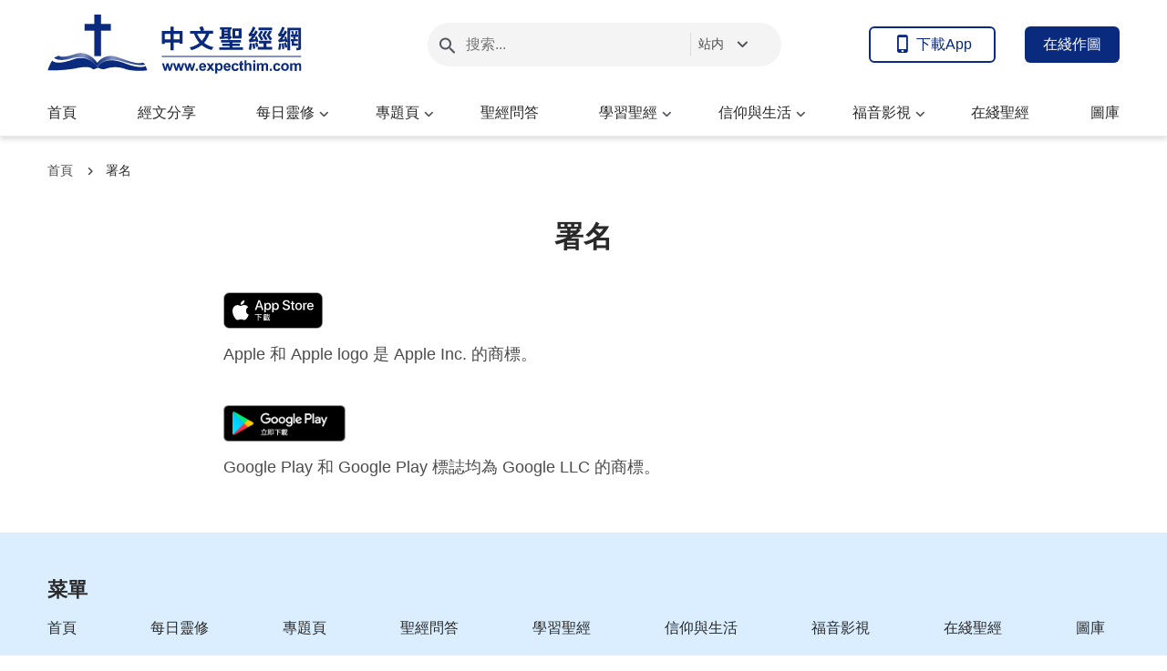

--- FILE ---
content_type: text/html; charset=UTF-8
request_url: https://www.expecthim.com/credits
body_size: 9827
content:
<!DOCTYPE html>
<html dir="ltr" lang="zh-TW" prefix="og: https://ogp.me/ns#">
<head>
	<meta charset="UTF-8">
	<meta http-equiv='Content-Type' content='text/html; charset=utf-8' />
	<meta name="viewport" content="width=device-width, maximum-scale=1, minimum-scale=1, initial-scale=1, user-scalable=no, shrink-to-fit=no">
	<meta name="format-detection" content="telephone=no">
	<link rel="profile" href="https://gmpg.org/xfn/11">
	<!-- google fonts -->
		<link rel="preconnect" href="https://fonts.gstatic.com">
	<link href="https://fonts.googleapis.com/css2?family=Lato:wght@400;700&display=swap" rel="stylesheet">
	<!-- fonts icon -->
	<link rel="preload" as="style" href="https://static.kingdomsalvation.org/cdn/zq/common/zq-components/fonts/style.css?v=2404301.5">
	<link rel="stylesheet" href="https://static.kingdomsalvation.org/cdn/zq/common/zq-components/fonts/style.css?v=2404301.5">
	<!-- framework -->
	<link rel="preload" as="style" href="https://www.expecthim.com/wp-content/themes/genesis-child/static/dist/framework/framework-zh.min.css?v=2404301.5">
	<link rel="stylesheet" href="https://www.expecthim.com/wp-content/themes/genesis-child/static/dist/framework/framework-zh.min.css?v=2404301.5">
	<!-- zq-components -->
	<link rel="preload" as="style" href="https://static.kingdomsalvation.org/cdn/zq/common/zq-components/css/zq-components.css?v=2404301.5">
	<link rel="stylesheet" href="https://static.kingdomsalvation.org/cdn/zq/common/zq-components/css/zq-components.css?v=2404301.5">
	<!-- header css -->
	<link rel="preload" as="style" href="https://static.kingdomsalvation.org/cdn/zq/common/findshepherd/header/header.min.css?v=2404301.5">
	<link rel="stylesheet" type="text/css" href="https://static.kingdomsalvation.org/cdn/zq/common/findshepherd/header/header.min.css?v=2404301.5">
	<!-- footer css -->
	<link rel="stylesheet" type="text/css" href="https://static.kingdomsalvation.org/cdn/zq/common/findshepherd/footer/footer02.min.css?v=2404301.5" media="print" onload="this.media='all'">
	<title>署名</title>

		<!-- All in One SEO 4.5.6 - aioseo.com -->
		<meta name="robots" content="max-image-preview:large" />
		<link rel="canonical" href="https://www.expecthim.com/credits" />
		<meta name="generator" content="All in One SEO (AIOSEO) 4.5.6" />
		<meta property="og:locale" content="zh_TW" />
		<meta property="og:site_name" content="聖經-在線聖經-聖經金句-聖經故事-中文聖經網 | 中文聖經網以《聖經》為根基，為您提供：在線聖經、聖經故事、聖經金句、靈修經文日誌、基督徒靈修分享與基督徒見證等豐富內容，與您一起學習聖經，研讀聖經奧祕，傳揚見證主耶穌基督的福音。" />
		<meta property="og:type" content="website" />
		<meta property="og:title" content="署名" />
		<meta property="og:url" content="https://www.expecthim.com/credits" />
		<meta property="og:image" content="https://www.expecthim.com/wp-content/uploads/2019/09/YPC-中文聖經網-ZB.jpg?v=2404301.5" />
		<meta property="og:image:secure_url" content="https://www.expecthim.com/wp-content/uploads/2019/09/YPC-中文聖經網-ZB.jpg?v=2404301.5" />
		<meta property="og:image:width" content="640" />
		<meta property="og:image:height" content="360" />
		<meta name="twitter:card" content="summary" />
		<meta name="twitter:title" content="署名" />
		<meta name="twitter:image" content="https://www.expecthim.com/wp-content/uploads/2019/09/YPC-中文聖經網-ZB.jpg" />
		<meta name="google" content="nositelinkssearchbox" />
		<script type="application/ld+json" class="aioseo-schema">
			{"@context":"https:\/\/schema.org","@graph":[{"@type":"BreadcrumbList","@id":"https:\/\/www.expecthim.com\/credits#breadcrumblist","itemListElement":[{"@type":"ListItem","@id":"https:\/\/www.expecthim.com\/#listItem","position":1,"name":"\u4e3b\u9801","item":"https:\/\/www.expecthim.com\/","nextItem":"https:\/\/www.expecthim.com\/credits#listItem"},{"@type":"ListItem","@id":"https:\/\/www.expecthim.com\/credits#listItem","position":2,"name":"\u7f72\u540d","previousItem":"https:\/\/www.expecthim.com\/#listItem"}]},{"@type":"Organization","@id":"https:\/\/www.expecthim.com\/#organization","name":"\u8056\u7d93-\u5728\u7dda\u8056\u7d93-\u8056\u7d93\u91d1\u53e5-\u8056\u7d93\u6545\u4e8b-\u4e2d\u6587\u8056\u7d93\u7db2","url":"https:\/\/www.expecthim.com\/"},{"@type":"WebPage","@id":"https:\/\/www.expecthim.com\/credits#webpage","url":"https:\/\/www.expecthim.com\/credits","name":"\u7f72\u540d","inLanguage":"zh-TW","isPartOf":{"@id":"https:\/\/www.expecthim.com\/#website"},"breadcrumb":{"@id":"https:\/\/www.expecthim.com\/credits#breadcrumblist"},"datePublished":"2021-03-15T10:43:02+08:00","dateModified":"2021-03-18T17:16:33+08:00"},{"@type":"WebSite","@id":"https:\/\/www.expecthim.com\/#website","url":"https:\/\/www.expecthim.com\/","name":"\u8056\u7d93-\u5728\u7dda\u8056\u7d93-\u8056\u7d93\u91d1\u53e5-\u8056\u7d93\u6545\u4e8b-\u4e2d\u6587\u8056\u7d93\u7db2","description":"\u4e2d\u6587\u8056\u7d93\u7db2\u4ee5\u300a\u8056\u7d93\u300b\u70ba\u6839\u57fa\uff0c\u70ba\u60a8\u63d0\u4f9b\uff1a\u5728\u7dda\u8056\u7d93\u3001\u8056\u7d93\u6545\u4e8b\u3001\u8056\u7d93\u91d1\u53e5\u3001\u9748\u4fee\u7d93\u6587\u65e5\u8a8c\u3001\u57fa\u7763\u5f92\u9748\u4fee\u5206\u4eab\u8207\u57fa\u7763\u5f92\u898b\u8b49\u7b49\u8c50\u5bcc\u5167\u5bb9\uff0c\u8207\u60a8\u4e00\u8d77\u5b78\u7fd2\u8056\u7d93\uff0c\u7814\u8b80\u8056\u7d93\u5967\u7955\uff0c\u50b3\u63da\u898b\u8b49\u4e3b\u8036\u7a4c\u57fa\u7763\u7684\u798f\u97f3\u3002","inLanguage":"zh-TW","publisher":{"@id":"https:\/\/www.expecthim.com\/#organization"}}]}
		</script>
		<!-- All in One SEO -->

<link rel='dns-prefetch' href='//stats.wp.com' />
<link rel='dns-prefetch' href='//static.kingdomsalvation.org' />
<link rel='dns-prefetch' href='//v0.wordpress.com' />
<link rel='dns-prefetch' href='//jetpack.wordpress.com' />
<link rel='dns-prefetch' href='//s0.wp.com' />
<link rel='dns-prefetch' href='//public-api.wordpress.com' />
<link rel='dns-prefetch' href='//0.gravatar.com' />
<link rel='dns-prefetch' href='//1.gravatar.com' />
<link rel='dns-prefetch' href='//2.gravatar.com' />
<link rel="alternate" type="application/rss+xml" title="訂閱《聖經-在線聖經-聖經金句-聖經故事-中文聖經網》&raquo; 資訊提供" href="https://www.expecthim.com/feed" />
<link rel="alternate" type="application/rss+xml" title="訂閱《聖經-在線聖經-聖經金句-聖經故事-中文聖經網》&raquo; 留言的資訊提供" href="https://www.expecthim.com/comments/feed" />
<link rel='stylesheet' id='wgs2-css' href='https://www.expecthim.com/wp-content/plugins/wp-google-search/wgs2.css?ver=6.4.7' type='text/css' media='all' />
<link rel='stylesheet' id='wgs3-css' href='https://www.expecthim.com/wp-content/plugins/wp-google-search/wgs3.css?ver=6.4.7' type='text/css' media='all' />
<link rel='stylesheet' id='mediaelement-css' href='https://www.expecthim.com/wp-includes/js/mediaelement/mediaelementplayer-legacy.min.css?ver=4.2.17' type='text/css' media='all' />
<link rel='stylesheet' id='wp-mediaelement-css' href='https://www.expecthim.com/wp-includes/js/mediaelement/wp-mediaelement.min.css?ver=6.4.7' type='text/css' media='all' />
<style id='jetpack-sharing-buttons-style-inline-css' type='text/css'>
.jetpack-sharing-buttons__services-list{display:flex;flex-direction:row;flex-wrap:wrap;gap:0;list-style-type:none;margin:5px;padding:0}.jetpack-sharing-buttons__services-list.has-small-icon-size{font-size:12px}.jetpack-sharing-buttons__services-list.has-normal-icon-size{font-size:16px}.jetpack-sharing-buttons__services-list.has-large-icon-size{font-size:24px}.jetpack-sharing-buttons__services-list.has-huge-icon-size{font-size:36px}@media print{.jetpack-sharing-buttons__services-list{display:none!important}}ul.jetpack-sharing-buttons__services-list.has-background{padding:1.25em 2.375em}
</style>
<style id='classic-theme-styles-inline-css' type='text/css'>
/*! This file is auto-generated */
.wp-block-button__link{color:#fff;background-color:#32373c;border-radius:9999px;box-shadow:none;text-decoration:none;padding:calc(.667em + 2px) calc(1.333em + 2px);font-size:1.125em}.wp-block-file__button{background:#32373c;color:#fff;text-decoration:none}
</style>
<style id='global-styles-inline-css' type='text/css'>
body{--wp--preset--color--black: #000000;--wp--preset--color--cyan-bluish-gray: #abb8c3;--wp--preset--color--white: #ffffff;--wp--preset--color--pale-pink: #f78da7;--wp--preset--color--vivid-red: #cf2e2e;--wp--preset--color--luminous-vivid-orange: #ff6900;--wp--preset--color--luminous-vivid-amber: #fcb900;--wp--preset--color--light-green-cyan: #7bdcb5;--wp--preset--color--vivid-green-cyan: #00d084;--wp--preset--color--pale-cyan-blue: #8ed1fc;--wp--preset--color--vivid-cyan-blue: #0693e3;--wp--preset--color--vivid-purple: #9b51e0;--wp--preset--gradient--vivid-cyan-blue-to-vivid-purple: linear-gradient(135deg,rgba(6,147,227,1) 0%,rgb(155,81,224) 100%);--wp--preset--gradient--light-green-cyan-to-vivid-green-cyan: linear-gradient(135deg,rgb(122,220,180) 0%,rgb(0,208,130) 100%);--wp--preset--gradient--luminous-vivid-amber-to-luminous-vivid-orange: linear-gradient(135deg,rgba(252,185,0,1) 0%,rgba(255,105,0,1) 100%);--wp--preset--gradient--luminous-vivid-orange-to-vivid-red: linear-gradient(135deg,rgba(255,105,0,1) 0%,rgb(207,46,46) 100%);--wp--preset--gradient--very-light-gray-to-cyan-bluish-gray: linear-gradient(135deg,rgb(238,238,238) 0%,rgb(169,184,195) 100%);--wp--preset--gradient--cool-to-warm-spectrum: linear-gradient(135deg,rgb(74,234,220) 0%,rgb(151,120,209) 20%,rgb(207,42,186) 40%,rgb(238,44,130) 60%,rgb(251,105,98) 80%,rgb(254,248,76) 100%);--wp--preset--gradient--blush-light-purple: linear-gradient(135deg,rgb(255,206,236) 0%,rgb(152,150,240) 100%);--wp--preset--gradient--blush-bordeaux: linear-gradient(135deg,rgb(254,205,165) 0%,rgb(254,45,45) 50%,rgb(107,0,62) 100%);--wp--preset--gradient--luminous-dusk: linear-gradient(135deg,rgb(255,203,112) 0%,rgb(199,81,192) 50%,rgb(65,88,208) 100%);--wp--preset--gradient--pale-ocean: linear-gradient(135deg,rgb(255,245,203) 0%,rgb(182,227,212) 50%,rgb(51,167,181) 100%);--wp--preset--gradient--electric-grass: linear-gradient(135deg,rgb(202,248,128) 0%,rgb(113,206,126) 100%);--wp--preset--gradient--midnight: linear-gradient(135deg,rgb(2,3,129) 0%,rgb(40,116,252) 100%);--wp--preset--font-size--small: 13px;--wp--preset--font-size--medium: 20px;--wp--preset--font-size--large: 36px;--wp--preset--font-size--x-large: 42px;--wp--preset--spacing--20: 0.44rem;--wp--preset--spacing--30: 0.67rem;--wp--preset--spacing--40: 1rem;--wp--preset--spacing--50: 1.5rem;--wp--preset--spacing--60: 2.25rem;--wp--preset--spacing--70: 3.38rem;--wp--preset--spacing--80: 5.06rem;--wp--preset--shadow--natural: 6px 6px 9px rgba(0, 0, 0, 0.2);--wp--preset--shadow--deep: 12px 12px 50px rgba(0, 0, 0, 0.4);--wp--preset--shadow--sharp: 6px 6px 0px rgba(0, 0, 0, 0.2);--wp--preset--shadow--outlined: 6px 6px 0px -3px rgba(255, 255, 255, 1), 6px 6px rgba(0, 0, 0, 1);--wp--preset--shadow--crisp: 6px 6px 0px rgba(0, 0, 0, 1);}:where(.is-layout-flex){gap: 0.5em;}:where(.is-layout-grid){gap: 0.5em;}body .is-layout-flow > .alignleft{float: left;margin-inline-start: 0;margin-inline-end: 2em;}body .is-layout-flow > .alignright{float: right;margin-inline-start: 2em;margin-inline-end: 0;}body .is-layout-flow > .aligncenter{margin-left: auto !important;margin-right: auto !important;}body .is-layout-constrained > .alignleft{float: left;margin-inline-start: 0;margin-inline-end: 2em;}body .is-layout-constrained > .alignright{float: right;margin-inline-start: 2em;margin-inline-end: 0;}body .is-layout-constrained > .aligncenter{margin-left: auto !important;margin-right: auto !important;}body .is-layout-constrained > :where(:not(.alignleft):not(.alignright):not(.alignfull)){max-width: var(--wp--style--global--content-size);margin-left: auto !important;margin-right: auto !important;}body .is-layout-constrained > .alignwide{max-width: var(--wp--style--global--wide-size);}body .is-layout-flex{display: flex;}body .is-layout-flex{flex-wrap: wrap;align-items: center;}body .is-layout-flex > *{margin: 0;}body .is-layout-grid{display: grid;}body .is-layout-grid > *{margin: 0;}:where(.wp-block-columns.is-layout-flex){gap: 2em;}:where(.wp-block-columns.is-layout-grid){gap: 2em;}:where(.wp-block-post-template.is-layout-flex){gap: 1.25em;}:where(.wp-block-post-template.is-layout-grid){gap: 1.25em;}.has-black-color{color: var(--wp--preset--color--black) !important;}.has-cyan-bluish-gray-color{color: var(--wp--preset--color--cyan-bluish-gray) !important;}.has-white-color{color: var(--wp--preset--color--white) !important;}.has-pale-pink-color{color: var(--wp--preset--color--pale-pink) !important;}.has-vivid-red-color{color: var(--wp--preset--color--vivid-red) !important;}.has-luminous-vivid-orange-color{color: var(--wp--preset--color--luminous-vivid-orange) !important;}.has-luminous-vivid-amber-color{color: var(--wp--preset--color--luminous-vivid-amber) !important;}.has-light-green-cyan-color{color: var(--wp--preset--color--light-green-cyan) !important;}.has-vivid-green-cyan-color{color: var(--wp--preset--color--vivid-green-cyan) !important;}.has-pale-cyan-blue-color{color: var(--wp--preset--color--pale-cyan-blue) !important;}.has-vivid-cyan-blue-color{color: var(--wp--preset--color--vivid-cyan-blue) !important;}.has-vivid-purple-color{color: var(--wp--preset--color--vivid-purple) !important;}.has-black-background-color{background-color: var(--wp--preset--color--black) !important;}.has-cyan-bluish-gray-background-color{background-color: var(--wp--preset--color--cyan-bluish-gray) !important;}.has-white-background-color{background-color: var(--wp--preset--color--white) !important;}.has-pale-pink-background-color{background-color: var(--wp--preset--color--pale-pink) !important;}.has-vivid-red-background-color{background-color: var(--wp--preset--color--vivid-red) !important;}.has-luminous-vivid-orange-background-color{background-color: var(--wp--preset--color--luminous-vivid-orange) !important;}.has-luminous-vivid-amber-background-color{background-color: var(--wp--preset--color--luminous-vivid-amber) !important;}.has-light-green-cyan-background-color{background-color: var(--wp--preset--color--light-green-cyan) !important;}.has-vivid-green-cyan-background-color{background-color: var(--wp--preset--color--vivid-green-cyan) !important;}.has-pale-cyan-blue-background-color{background-color: var(--wp--preset--color--pale-cyan-blue) !important;}.has-vivid-cyan-blue-background-color{background-color: var(--wp--preset--color--vivid-cyan-blue) !important;}.has-vivid-purple-background-color{background-color: var(--wp--preset--color--vivid-purple) !important;}.has-black-border-color{border-color: var(--wp--preset--color--black) !important;}.has-cyan-bluish-gray-border-color{border-color: var(--wp--preset--color--cyan-bluish-gray) !important;}.has-white-border-color{border-color: var(--wp--preset--color--white) !important;}.has-pale-pink-border-color{border-color: var(--wp--preset--color--pale-pink) !important;}.has-vivid-red-border-color{border-color: var(--wp--preset--color--vivid-red) !important;}.has-luminous-vivid-orange-border-color{border-color: var(--wp--preset--color--luminous-vivid-orange) !important;}.has-luminous-vivid-amber-border-color{border-color: var(--wp--preset--color--luminous-vivid-amber) !important;}.has-light-green-cyan-border-color{border-color: var(--wp--preset--color--light-green-cyan) !important;}.has-vivid-green-cyan-border-color{border-color: var(--wp--preset--color--vivid-green-cyan) !important;}.has-pale-cyan-blue-border-color{border-color: var(--wp--preset--color--pale-cyan-blue) !important;}.has-vivid-cyan-blue-border-color{border-color: var(--wp--preset--color--vivid-cyan-blue) !important;}.has-vivid-purple-border-color{border-color: var(--wp--preset--color--vivid-purple) !important;}.has-vivid-cyan-blue-to-vivid-purple-gradient-background{background: var(--wp--preset--gradient--vivid-cyan-blue-to-vivid-purple) !important;}.has-light-green-cyan-to-vivid-green-cyan-gradient-background{background: var(--wp--preset--gradient--light-green-cyan-to-vivid-green-cyan) !important;}.has-luminous-vivid-amber-to-luminous-vivid-orange-gradient-background{background: var(--wp--preset--gradient--luminous-vivid-amber-to-luminous-vivid-orange) !important;}.has-luminous-vivid-orange-to-vivid-red-gradient-background{background: var(--wp--preset--gradient--luminous-vivid-orange-to-vivid-red) !important;}.has-very-light-gray-to-cyan-bluish-gray-gradient-background{background: var(--wp--preset--gradient--very-light-gray-to-cyan-bluish-gray) !important;}.has-cool-to-warm-spectrum-gradient-background{background: var(--wp--preset--gradient--cool-to-warm-spectrum) !important;}.has-blush-light-purple-gradient-background{background: var(--wp--preset--gradient--blush-light-purple) !important;}.has-blush-bordeaux-gradient-background{background: var(--wp--preset--gradient--blush-bordeaux) !important;}.has-luminous-dusk-gradient-background{background: var(--wp--preset--gradient--luminous-dusk) !important;}.has-pale-ocean-gradient-background{background: var(--wp--preset--gradient--pale-ocean) !important;}.has-electric-grass-gradient-background{background: var(--wp--preset--gradient--electric-grass) !important;}.has-midnight-gradient-background{background: var(--wp--preset--gradient--midnight) !important;}.has-small-font-size{font-size: var(--wp--preset--font-size--small) !important;}.has-medium-font-size{font-size: var(--wp--preset--font-size--medium) !important;}.has-large-font-size{font-size: var(--wp--preset--font-size--large) !important;}.has-x-large-font-size{font-size: var(--wp--preset--font-size--x-large) !important;}
.wp-block-navigation a:where(:not(.wp-element-button)){color: inherit;}
:where(.wp-block-post-template.is-layout-flex){gap: 1.25em;}:where(.wp-block-post-template.is-layout-grid){gap: 1.25em;}
:where(.wp-block-columns.is-layout-flex){gap: 2em;}:where(.wp-block-columns.is-layout-grid){gap: 2em;}
.wp-block-pullquote{font-size: 1.5em;line-height: 1.6;}
</style>
<link rel='stylesheet' id='custom-style-global-css' href='https://static.kingdomsalvation.org/cdn/zq/common/zq-components/css/lang.css?ver=2404301.5' type='text/css' media='all' />
<link rel='stylesheet' id='jetpack_css-css' href='https://www.expecthim.com/wp-content/plugins/jetpack/css/jetpack.css?ver=13.1.4' type='text/css' media='all' />
<link rel="https://api.w.org/" href="https://www.expecthim.com/wp-json/" /><link rel="alternate" type="application/json" href="https://www.expecthim.com/wp-json/wp/v2/pages/65245" /><link rel="EditURI" type="application/rsd+xml" title="RSD" href="https://www.expecthim.com/xmlrpc.php?rsd" />
<meta name="generator" content="WordPress 6.4.7" />
<link rel='shortlink' href='https://wp.me/P66wMQ-gYl' />
	<style>img#wpstats{display:none}</style>
		<script> window.ghAjax = {"ajaxurl":"https:\/\/www.expecthim.com\/wp-admin\/admin-ajax.php","security":"58500fec20"} </script> 

        <script type="application/javascript">
            window.$gh_config = {}
            window.$gh_config.comments_lang = "zh_TW"
            window.$gh_config.comments_platform = "jetpack"
            window.$gh_config.fb_page_username = ""
        </script>

        <link rel="icon" href="https://www.expecthim.com/wp-content/uploads/2016/07/cropped-zwsjw-icon-200x200.png" sizes="32x32" />
<link rel="icon" href="https://www.expecthim.com/wp-content/uploads/2016/07/cropped-zwsjw-icon-200x200.png" sizes="192x192" />
<link rel="apple-touch-icon" href="https://www.expecthim.com/wp-content/uploads/2016/07/cropped-zwsjw-icon-200x200.png" />
<meta name="msapplication-TileImage" content="https://www.expecthim.com/wp-content/uploads/2016/07/cropped-zwsjw-icon-480x480.png" />

			<script>
            (function(w,d,s,l,i){
                w[l]=w[l]||[];
                w[l].push({'gtm.start':new Date().getTime(),event:'gtm.js'});
                var f=d.getElementsByTagName(s)[0],j=d.createElement(s),dl=l != 'dataLayer'?'&l='+l:'';
                j.async=true;j.src='https://www.googletagmanager.com/gtm.js?id='+i+dl;
                f.parentNode.insertBefore(j, f);
            })
            (window, document, 'script', 'dataLayer', 'GTM-NGJPMMX');
		</script>
	
</head>

<body class="page-template-default page page-id-65245 site_template_find expecthim-zh-TW header-full-width content-sidebar genesis-breadcrumbs-hidden" data_chat_station="true" template_plan1>

	<noscript>
		<iframe src="https://www.googletagmanager.com/ns.html?id=GTM-NGJPMMX" height="0" width="0" style="display:none;visibility:hidden"></iframe>
	</noscript>
<!-- HEADER AD  -->

<header id="web-header">
	<div class="header-headroom">
		<div class="container">
			<div class="header-perat-area d-flex">
				<a href="https://www.expecthim.com" class="logo">
					<img class="lazy" data-src="/wp-content/uploads/2021/03/cb-logo-2.svg" alt="logo">
					<h1>聖經-在線聖經-聖經金句-聖經故事-中文聖經網</h1>
				</a>
				<!-- Search -->
				<!-- search start -->
<div class="js-search-content">
    <form role="search" method="get" class="search-form d-flex" action="https://www.expecthim.com"
    	data-localhost="https://www.expecthim.com"
    	data-google="https://www.expecthim.com/search-gcse"        data-type="site" >

        <div class="input-plate d-flex">
                        <label for="form-search-input"><i class="icon-search"></i></label>
                        <input type="search" class="search-input search-field" placeholder="搜索..." name="s" autocomplete="off">
            <button class="clear-btn"><i class="icon-close"></i></button>

                        <button class="search-change-btn d-flex align-item-center">
                <span>站内</span><i class="icon-expand-more"></i>
            </button>
            <div class="search-options">
                <button class="opt-item active" data-option="site">站内</button>
                <button class="opt-item " data-option="google">谷歌</button>
            </div>
                    </div>
        
    </form>
</div>
<!-- search end -->				<!-- app download start -->
				<div class="head-operate d-none d-xl-flex">
										<button class="btn line-btn green-line get-apps"><i class="icon-phone"></i> 下載App</button>
																<a class="btn green head-sub-btn" href="https://www.expecthim.com/photo" target="_blank">在綫作圖</a>
										<script type="text/template" class="template">
						<a href="/bible-app"
						   data-logo="https://cdn.jsdelivr.net/gh/static-source/sources@v1.0.0/app/easy-bible.png"
						   data-title="聖經易讀App" data-apple-link="https://apple.co/3g7TnGT"
						   data-apple-img="https://cdn.jsdelivr.net/gh/static-source/sources/store/apple/apple-store-CN-T.svg"
						   data-google-link="https://play.google.com/store/apps/details?id=org.biblesearches.morningdew&amp;hl=zh_TW"
						   data-google-img="https://cdn.jsdelivr.net/gh/static-source/sources/store/google/google-play-badge-CN-T.png"></a>
					</script>
				</div>
				<!-- app download end -->
				<div class="mb-parat d-flex d-xl-none">
					<button id="h-search-btn"><i class="icon-search"></i></button>
					<button class="btn-icon" id="h-sidenav-btn"><i class="icon-menu"></i></button>
				</div>
			</div>
			<!-- nav start -->
			<ul id="nav-menu" class="menu"><li class="menu-item menu-item-type-custom menu-item-object-custom menu-item-home"><a href="https://www.expecthim.com/">首頁</a></li>
<li class="menu-item menu-item-type-taxonomy menu-item-object-category"><a href="https://www.expecthim.com/category/spiritual-scripture">經文分享</a></li>
<li class="menu-item menu-item-type-taxonomy menu-item-object-category menu-item-has-children"><a href="https://www.expecthim.com/category/devotional">每日靈修</a><button class="btn icon-expand-more"></button>
<ul class="sub-menu">
	<li class="menu-item menu-item-type-taxonomy menu-item-object-category menu-item-has-children"><a href="https://www.expecthim.com/category/devotional/daily-closer-to-God">每日親近神</a><button class="btn icon-expand-more"></button>
	<ul class="sub-menu">
		<li class="menu-item menu-item-type-taxonomy menu-item-object-category"><a href="https://www.expecthim.com/category/devotional/daily-closer-to-God/knowing-God">認識神系列</a></li>
		<li class="menu-item menu-item-type-taxonomy menu-item-object-category"><a href="https://www.expecthim.com/category/devotional/daily-closer-to-God/christian-life">基督徒生活系列</a></li>
	</ul>
</li>
	<li class="menu-item menu-item-type-taxonomy menu-item-object-category"><a href="https://www.expecthim.com/category/devotional/God-s-word">神話選篇</a></li>
	<li class="menu-item menu-item-type-taxonomy menu-item-object-category"><a href="https://www.expecthim.com/category/devotional/voice-of-truth">認識神之路</a></li>
	<li class="menu-item menu-item-type-taxonomy menu-item-object-category"><a href="https://www.expecthim.com/category/devotional/sermon">福音講道</a></li>
	<li class="menu-item menu-item-type-taxonomy menu-item-object-category"><a href="https://www.expecthim.com/category/devotional/spiritual-sharing">靈修分享</a></li>
	<li class="menu-item menu-item-type-taxonomy menu-item-object-category"><a href="https://www.expecthim.com/category/devotional/faith-confusion">信仰解惑</a></li>
	<li class="menu-item menu-item-type-taxonomy menu-item-object-category"><a href="https://www.expecthim.com/category/devotional/guide-to-faith">信仰指南</a></li>
	<li class="menu-item menu-item-type-taxonomy menu-item-object-category"><a href="https://www.expecthim.com/category/devotional/prayers">禱告詞</a></li>
</ul>
</li>
<li class="menu-item menu-item-type-taxonomy menu-item-object-category menu-item-has-children"><a href="https://www.expecthim.com/category/gospel-topics">專題頁</a><button class="btn icon-expand-more"></button>
<ul class="sub-menu">
	<li class="menu-item menu-item-type-taxonomy menu-item-object-category"><a href="https://www.expecthim.com/category/gospel-topics/Gods-word">神話語專題</a></li>
	<li class="menu-item menu-item-type-taxonomy menu-item-object-category"><a href="https://www.expecthim.com/category/gospel-topics/gospel">福音專題</a></li>
</ul>
</li>
<li class="menu-item menu-item-type-taxonomy menu-item-object-category"><a href="https://www.expecthim.com/category/gospel-answers">聖經問答</a></li>
<li class="menu-item menu-item-type-taxonomy menu-item-object-category menu-item-has-children"><a href="https://www.expecthim.com/category/learn-the-bible">學習聖經</a><button class="btn icon-expand-more"></button>
<ul class="sub-menu">
	<li class="menu-item menu-item-type-taxonomy menu-item-object-category"><a href="https://www.expecthim.com/category/learn-the-bible/read-daily">每日讀經</a></li>
	<li class="menu-item menu-item-type-taxonomy menu-item-object-category"><a href="https://www.expecthim.com/category/learn-the-bible/the-bible">聖經金句</a></li>
	<li class="menu-item menu-item-type-taxonomy menu-item-object-category menu-item-has-children"><a href="https://www.expecthim.com/category/learn-the-bible/bible-stories">聖經故事</a><button class="btn icon-expand-more"></button>
	<ul class="sub-menu">
		<li class="menu-item menu-item-type-taxonomy menu-item-object-category"><a href="https://www.expecthim.com/category/learn-the-bible/bible-stories/the-new-testament-story">新約故事</a></li>
		<li class="menu-item menu-item-type-taxonomy menu-item-object-category"><a href="https://www.expecthim.com/category/learn-the-bible/bible-stories/old-testament-stories">舊約故事</a></li>
	</ul>
</li>
</ul>
</li>
<li class="menu-item menu-item-type-taxonomy menu-item-object-category menu-item-has-children"><a href="https://www.expecthim.com/category/witness-sharing">信仰與生活</a><button class="btn icon-expand-more"></button>
<ul class="sub-menu">
	<li class="menu-item menu-item-type-taxonomy menu-item-object-category"><a href="https://www.expecthim.com/category/witness-sharing/faith-and-current-affairs">生活時事</a></li>
	<li class="menu-item menu-item-type-taxonomy menu-item-object-category"><a href="https://www.expecthim.com/category/witness-sharing/devotional-diary">基督徒日記</a></li>
	<li class="menu-item menu-item-type-taxonomy menu-item-object-category"><a href="https://www.expecthim.com/category/witness-sharing/workplace-life">職場人生</a></li>
	<li class="menu-item menu-item-type-taxonomy menu-item-object-category"><a href="https://www.expecthim.com/category/witness-sharing/money-fame">錢財名利</a></li>
	<li class="menu-item menu-item-type-taxonomy menu-item-object-category"><a href="https://www.expecthim.com/category/witness-sharing/insights-on-life">生命的意義</a></li>
	<li class="menu-item menu-item-type-taxonomy menu-item-object-category"><a href="https://www.expecthim.com/category/witness-sharing/life-witness">有聲讀物</a></li>
	<li class="menu-item menu-item-type-taxonomy menu-item-object-category"><a href="https://www.expecthim.com/category/witness-sharing/overseas-witnesses">歸向神的見證</a></li>
	<li class="menu-item menu-item-type-taxonomy menu-item-object-category"><a href="https://www.expecthim.com/category/witness-sharing/victory-over-satan">得勝撒但試探</a></li>
	<li class="menu-item menu-item-type-taxonomy menu-item-object-category"><a href="https://www.expecthim.com/category/witness-sharing/wonderful-rescue">蒙恩見證</a></li>
	<li class="menu-item menu-item-type-taxonomy menu-item-object-category"><a href="https://www.expecthim.com/category/witness-sharing/cross-the-road">十架之路</a></li>
</ul>
</li>
<li class="menu-item menu-item-type-taxonomy menu-item-object-category menu-item-has-children"><a href="https://www.expecthim.com/category/gospel-television">福音影視</a><button class="btn icon-expand-more"></button>
<ul class="sub-menu">
	<li class="menu-item menu-item-type-custom menu-item-object-custom menu-item-has-children"><a href="/category/gospel-television/daily-words-of-God">每日神話</a><button class="btn icon-expand-more"></button>
	<ul class="sub-menu">
		<li class="menu-item menu-item-type-custom menu-item-object-custom"><a href="/category/gospel-television/daily-words-of-God/know-God">認識神系列</a></li>
		<li class="menu-item menu-item-type-custom menu-item-object-custom"><a href="/category/gospel-television/daily-words-of-God/a-christian-life">基督徒生活系列</a></li>
	</ul>
</li>
	<li class="menu-item menu-item-type-taxonomy menu-item-object-category"><a href="https://www.expecthim.com/category/gospel-television/gospel-movie">福音電影</a></li>
	<li class="menu-item menu-item-type-taxonomy menu-item-object-category"><a href="https://www.expecthim.com/category/gospel-television/gospel-micro-movie">生命經歷見證</a></li>
	<li class="menu-item menu-item-type-taxonomy menu-item-object-category"><a href="https://www.expecthim.com/category/gospel-television/church-arts-program">教會綜藝節目</a></li>
	<li class="menu-item menu-item-type-taxonomy menu-item-object-category"><a href="https://www.expecthim.com/category/gospel-television/gospel-movie-clip">電影片段</a></li>
	<li class="menu-item menu-item-type-taxonomy menu-item-object-category"><a href="https://www.expecthim.com/category/gospel-television/poetry-mv">詩歌MV</a></li>
	<li class="menu-item menu-item-type-taxonomy menu-item-object-category"><a href="https://www.expecthim.com/category/gospel-television/truth-poetry">基督教詩歌</a></li>
	<li class="menu-item menu-item-type-taxonomy menu-item-object-category"><a href="https://www.expecthim.com/category/gospel-television/praise-poetry">贊美詩歌</a></li>
	<li class="menu-item menu-item-type-taxonomy menu-item-object-category"><a href="https://www.expecthim.com/category/gospel-television/song-and-dance-video">歌舞視頻</a></li>
	<li class="menu-item menu-item-type-taxonomy menu-item-object-category"><a href="https://www.expecthim.com/category/gospel-television/spiritual-poetry">靈修詩歌</a></li>
	<li class="menu-item menu-item-type-taxonomy menu-item-object-category"><a href="https://www.expecthim.com/category/gospel-television/glory-chorus">合唱詩歌</a></li>
	<li class="menu-item menu-item-type-taxonomy menu-item-object-category"><a href="https://www.expecthim.com/category/gospel-television/religious-persecution">宗教迫害視頻</a></li>
</ul>
</li>
<li class="menu-item menu-item-type-custom menu-item-object-custom"><a href="/online-bible">在綫聖經</a></li>
<li class="menu-item menu-item-type-taxonomy menu-item-object-category"><a href="https://www.expecthim.com/category/gallery">圖庫</a></li>
</ul>		</div>
	</div>
</header>

<div id="mobile-sidenav">
	<div class="sidenav-guide">
		<header class="d-flex align-items-center justify-content-between">
			<h4>菜單</h4>
			<button class="sidenav-close"><i class="icon-close"></i></button>
		</header>
		<div class="sidenav-body"></div>
	</div>
</div>


	<link rel="stylesheet" type="text/css" href="https://static.kingdomsalvation.org/cdn/zq/common/findshepherd/page-credits/page-credits.min.css">
	<nav class="container breadcrumbs">
	  <ol>
      	<li class="breadcrumb-item"><a href="https://www.expecthim.com">首頁</a></a>
        	<i class="icon-navigate-next split"></i>
      	</li>
		<li class="breadcrumb-item">署名</li>
	  </ol>
	</nav>

	<div class="container">
					<h1 class="heading-1">署名</h1>

			<div class="page-credits">
<figure class="item"><img class="lazy" alt="App Store" data-src="https://static.kingdomsalvation.org/cdn/images/apple-store/App_Store_Badge_CNTC_blk.svg" /><figcaption class="desc">Apple 和 Apple logo 是 Apple Inc. 的商標。</figcaption></figure>
<figure class="item"><img class="lazy" alt="Google Play" data-src="https://static.kingdomsalvation.org/cdn/images/google-play/google-play-badge-CN-T.png" /><figcaption class="desc">Google Play 和 Google Play 標誌均為 Google LLC 的商標。</figcaption></figure>
</div>
			</div>


<div id="web-footer" class="">
    <div class="container">
        <div class="row">

            <div class="col-12 d-none d-xl-block">
                <div class="footer-nav">
                    <h3 class="f-title">菜單</h3>

	                <ul id="menu-%e5%9c%a8%e7%b7%9a%e8%81%96%e7%b6%93%e5%ba%95%e9%83%a8%e5%b0%8e%e8%88%aa" class="menu d-flex flex-wrap justify-content-between"><li class="menu-item menu-item-type-custom menu-item-object-custom menu-item-58106"><a href="/" itemprop="url">首頁</a></li>
<li class="menu-item menu-item-type-taxonomy menu-item-object-category menu-item-58102"><a href="https://www.expecthim.com/category/devotional" itemprop="url">每日靈修</a></li>
<li class="menu-item menu-item-type-taxonomy menu-item-object-category menu-item-61732"><a href="https://www.expecthim.com/category/gospel-topics" itemprop="url">專題頁</a></li>
<li class="menu-item menu-item-type-taxonomy menu-item-object-category menu-item-58097"><a href="https://www.expecthim.com/category/gospel-answers" itemprop="url">聖經問答</a></li>
<li class="menu-item menu-item-type-taxonomy menu-item-object-category menu-item-58098"><a href="https://www.expecthim.com/category/learn-the-bible" itemprop="url">學習聖經</a></li>
<li class="menu-item menu-item-type-taxonomy menu-item-object-category menu-item-58101"><a href="https://www.expecthim.com/category/witness-sharing" itemprop="url">信仰與生活</a></li>
<li class="menu-item menu-item-type-taxonomy menu-item-object-category menu-item-58104"><a href="https://www.expecthim.com/category/gospel-television" itemprop="url">福音影視</a></li>
<li class="menu-item menu-item-type-custom menu-item-object-custom menu-item-58107"><a href="https://www.expecthim.com/online-bible" itemprop="url">在綫聖經</a></li>
<li class="menu-item menu-item-type-taxonomy menu-item-object-category menu-item-58105"><a href="https://www.expecthim.com/category/gallery" itemprop="url">圖庫</a></li>
</ul>
                </div>
            </div>

            <div class="col-12 col-md-6 col-xl-8">
                <div class="footer-left">

                    <div class="contact-us">
                        <h3 class="f-title">聯繫我們</h3>
                                                <p class="subs emails">
                            <i class="icon-mail-outline"></i>
                            <a rel="nofollow" target="_blank" href="/cdn-cgi/l/email-protection#90f9fef6ffd0f5e8e0f5f3e4f8f9fdbef3fffd"><span class="__cf_email__" data-cfemail="4920272f26092c31392c2a3d212024672a2624">[email&#160;protected]</span></a>
                        </p>
                                                                    </div>

                    <div class="social-plate">
	                                                <a href="https://www.facebook.com/expecthimcom/" rel="nofollow" target="_blank">
                                <img class="lazy" alt="Facebook"
                                     data-src="https://static.kingdomsalvation.org/cdn/v3/sources/plateform-icons/Facebook.svg">
                            </a>
	                                                <a href="https://www.youtube.com/channel/UC5_jTPaX6OtLNNUs3URfo6A" rel="nofollow" target="_blank">
                                <img class="lazy" alt="Youtube"
                                     data-src="https://static.kingdomsalvation.org/cdn/v3/sources/plateform-icons/Youtube.png">
                            </a>
	                                        </div>
                </div>
                <div class="apps-count">
                    <h3 class="f-title">聖經易讀App</h3>
                    <!-- App download start -->
                    <ul class="badge-list d-flex">
                        <li class="app-logo">
                            <a href="/bible-app" rel="nofollow" target="_blank">
                                <img class="lazy"
                                     data-src="https://cdn.jsdelivr.net/gh/static-source/sources@v1.0.0/app/easy-bible.png" alt="">
                            </a>
                        </li>
                        <li class="app-down">
                            <a href="https://apple.co/3g7TnGT" rel="nofollow" target="_blank">
                                <img class="lazy"
                                     data-src="https://cdn.jsdelivr.net/gh/static-source/sources/store/apple/apple-store-CN-T.svg"
                                     alt="App Store">
                            </a>
                            <a href="https://play.google.com/store/apps/details?id=org.biblesearches.morningdew&#038;hl=zh_TW" target="_blank"
                               rel="nofollow">
                                <img class="lazy"
                                     data-src="https://cdn.jsdelivr.net/gh/static-source/sources/store/google/google-play-badge-CN-T.png"
                                     alt=" Google Play">
                            </a>
                        </li>
                        <li class="app-qr">
                            <a href="javascript:;">
                                <img class="lazy"
                                     data-src="https://cdn.jsdelivr.net/gh/static-source/sources@v1.0.0/app/yi-du.svg"
                                     alt="">
                            </a>
                        </li>
                    </ul>
                    <!-- App download end -->

                </div>
            </div>

            <div class="col-12 col-md-6 col-xl-4">
                
		<div class="footer-subscribe j-sub-form">
			<h3 class="f-title">好消息：主再來的奥秘揭開了！</h3>
			<p class="news-desc">你想了解主再來的奥秘，喜迎主重歸嗎？以下内容將為你帶來幫助。請點擊進入閲讀、觀看！<a href="/gospel-topic/website-subscription.html" class="more" target="_blank" style="color: #1D2F69">了解更多</a></p>
										<a class="btn green sub-msg-btn messenger-payload" data-ref="FOOTER-Sub" href="https://m.me/expecthimcom?ref=website" target="_blank">通過Messenger與我們聯繫</a>
					</div>
	            </div>

            
        <div class="col-12">
            <div class="webtement">
                <p class="copyright-list">
                                <a href="/about-us" title="關于我們">關于我們</a>
                                        <span class="separ">|</span>
                                                    <a href="/privacy-policy" title="隱私權政策">隱私權政策</a>
                                        <span class="separ">|</span>
                                                    <a href="/website-statement" title="網站聲明">網站聲明</a>
                                        <span class="separ">|</span>
                                                    <a href="/living-circle" title="關注我們">關注我們</a>
                                        <span class="separ">|</span>
                                                    <a href="/credits" title="署名信息">署名信息</a>
                                                    </p>
                <p class="copyright">Copyright © 2024 中文聖經網 All rights reserved.</p>
            </div>
        </div>

        
        </div>
    </div>
</div>


<!-- Chats Online -->
<div id="js-floating-action-box" data-media="1199" data-pc-show="true" data-website="https://www.expecthim.com"></div>
<script data-cfasync="false" src="/cdn-cgi/scripts/5c5dd728/cloudflare-static/email-decode.min.js"></script><script>
var u = navigator.userAgent
if(/MSIE \d|Trident.*rv:/.test(u)){
  var script = document.createElement('script');
  script.type = 'text/javaScript';
  script.src = 'https://cdnjs.cloudflare.com/ajax/libs/babel-polyfill/7.10.1/polyfill.min.js';
  document.getElementsByTagName('head')[0].appendChild(script);
}
if(/(?:iPhone|iPad|iPod|iOS|Mac OS)/i.test(u) && window.innerWidth < 1199){
  document.body.classList.add('IOS')
}
</script>

<script src="https://cdnjs.cloudflare.com/ajax/libs/jquery/3.5.1/jquery.min.js"></script>
<script src="https://cdnjs.cloudflare.com/ajax/libs/vanilla-lazyload/17.3.0/lazyload.min.js"></script>
<script src="https://cdnjs.cloudflare.com/ajax/libs/slick-carousel/1.8.1/slick.min.js"></script>
<script src="https://cdnjs.cloudflare.com/ajax/libs/headroom/0.11.0/headroom.min.js"></script>

<!-- framework -->
<script src="https://static.kingdomsalvation.org/cdn/zq/common/findshepherd/framework/framework.min.js?v=2404301.5"></script>
<!-- zq-components -->
<script defer src="https://static.kingdomsalvation.org/cdn/zq/common/zq-components/js/zq-components.js?v=2404301.5"></script>
<!-- header -->
<script defer src="https://static.kingdomsalvation.org/cdn/zq/common/findshepherd/header/header.min.js?v=2404301.5"></script>
<!-- custom chats -->
<script defer src="https://static.kingdomsalvation.org/cdn/v3/common/custom-chats/custom-chats-topic.min.js?v=2404301.5"></script>
<!-- campaign -->
<script defer src="https://static.kingdomsalvation.org/cdn/v3/vendor/campaign/campaign.min.js?v=2404301.5"></script>
<!-- AD  warn-->
<script defer src="https://static.kingdomsalvation.org/cdn/v3/common/website-general-project/website-general-project.min.js?v=2404301.5"></script>

<script type="text/javascript" id="google_cse_v2-js-extra">
/* <![CDATA[ */
var scriptParams = {"google_search_engine_id":"partner-pub-4741311823714043:a5723fkjhpu"};
/* ]]> */
</script>
<script type="text/javascript" src="https://www.expecthim.com/wp-content/plugins/wp-google-search/assets/js/google_cse_v2.js?ver=1" id="google_cse_v2-js"></script>
<script type="text/javascript" src="https://stats.wp.com/e-202603.js" id="jetpack-stats-js" data-wp-strategy="defer"></script>
<script type="text/javascript" id="jetpack-stats-js-after">
/* <![CDATA[ */
_stq = window._stq || [];
_stq.push([ "view", JSON.parse("{\"v\":\"ext\",\"blog\":\"90214020\",\"post\":\"65245\",\"tz\":\"8\",\"srv\":\"www.expecthim.com\",\"j\":\"1:13.1.4\"}") ]);
_stq.push([ "clickTrackerInit", "90214020", "65245" ]);
/* ]]> */
</script>

<script defer src="https://static.cloudflareinsights.com/beacon.min.js/vcd15cbe7772f49c399c6a5babf22c1241717689176015" integrity="sha512-ZpsOmlRQV6y907TI0dKBHq9Md29nnaEIPlkf84rnaERnq6zvWvPUqr2ft8M1aS28oN72PdrCzSjY4U6VaAw1EQ==" data-cf-beacon='{"version":"2024.11.0","token":"45efe0672d0f44629ddf2eefc427f188","r":1,"server_timing":{"name":{"cfCacheStatus":true,"cfEdge":true,"cfExtPri":true,"cfL4":true,"cfOrigin":true,"cfSpeedBrain":true},"location_startswith":null}}' crossorigin="anonymous"></script>
</body>
</html>

--- FILE ---
content_type: text/css
request_url: https://www.expecthim.com/wp-content/themes/genesis-child/static/dist/framework/framework-zh.min.css?v=2404301.5
body_size: 10595
content:
/* tag : v0.0.2 */
/*!
 * Bootstrap Reboot v4.5.2 (https://getbootstrap.com/)
 * Copyright 2011-2020 The Bootstrap Authors
 * Copyright 2011-2020 Twitter, Inc.
 * Licensed under MIT (https://github.com/twbs/bootstrap/blob/main/LICENSE)
 * Forked from Normalize.css, licensed MIT (https://github.com/necolas/normalize.css/blob/master/LICENSE.md)
 */*,::after,::before{-webkit-box-sizing:border-box;box-sizing:border-box}html{line-height:1.33;-webkit-text-size-adjust:100%;-webkit-tap-highlight-color:transparent}article,aside,figcaption,figure,footer,header,hgroup,main,nav,section{display:block}body{margin:0;font-size:18px;font-weight:400;line-height:1.33;color:#292929;background-color:#fff}body[template_plan1]{font-family:-apple-system,Segoe UI,Helvetica,Arial,sans-serif,"Microsoft YaHei","ST Heiti" !important}body[template_plan2]{font-family:"Frank Ruhl Libre",-apple-system,Avenir,Helvetica,Arial,sans-serif,Georgia !important}[tabindex="-1"]:focus:not(:focus-visible){outline:0 !important}hr{-webkit-box-sizing:content-box;box-sizing:content-box;height:0;overflow:visible}h1,h2,h3,h4,h5,h6{margin-top:0;margin-bottom:0}p{margin:0}ul{padding:0}li{list-style:none}dl,ol,ul{margin:0}ol ol,ol ul,ul ol,ul ul{margin-bottom:0}dt{font-weight:700}dd{margin-bottom:0.5rem;margin-left:0}blockquote{margin:0 0 1rem}b,strong{font-weight:bolder}small{font-size:80%}sub,sup{position:relative;font-size:75%;line-height:0;vertical-align:baseline}sub{bottom:-0.25em}sup{top:-0.5em}a{color:#292929;text-decoration:none;background-color:transparent;text-decoration:none}a:hover{color:#292929;text-decoration:underline}a:not([href]){color:inherit;text-decoration:none}a:not([href]):hover{color:inherit;text-decoration:none}code,kbd,pre,samp{font-family:SFMono-Regular, Menlo, Monaco, Consolas, "Liberation Mono", "Courier New", monospace;font-size:1em}pre{margin-top:0;margin-bottom:1rem;overflow:auto;-ms-overflow-style:scrollbar}figure{margin:0 0 1rem}img{vertical-align:middle;border-style:none;max-width:100%}svg{overflow:hidden;vertical-align:middle}table{border-collapse:collapse}caption{padding-top:0.75rem;padding-bottom:0.75rem;color:#6c757d;text-align:left;caption-side:bottom}th{text-align:inherit}label{display:inline-block}button{border:0;border-radius:0}button:focus{outline:none}button,input,optgroup,select,textarea{margin:0;font-family:inherit;font-size:inherit;line-height:inherit}button,input{overflow:visible;outline:none}button:focus,input:focus{outline:none}[type="search"]{outline-offset:-2px;-webkit-appearance:none}button,select{text-transform:none}[role="button"]{cursor:pointer}select{word-wrap:normal}[type="button"],[type="reset"],[type="submit"],button{-webkit-appearance:button}[type="button"]:not(:disabled),[type="reset"]:not(:disabled),[type="submit"]:not(:disabled),button:not(:disabled){cursor:pointer}[type="button"]::-moz-focus-inner,[type="reset"]::-moz-focus-inner,[type="submit"]::-moz-focus-inner,button::-moz-focus-inner{padding:0;border-style:none}input[type="checkbox"],input[type="radio"]{-webkit-box-sizing:border-box;box-sizing:border-box;padding:0}textarea{overflow:auto;resize:vertical}input,button,textarea,select,[type="button"]{-webkit-box-shadow:none;box-shadow:none;border-radius:0;background:none;outline:none;-webkit-appearance:none}fieldset{min-width:0;padding:0;margin:0;border:0}legend{display:block;width:100%;max-width:100%;padding:0;margin-bottom:0.5rem;font-size:1.5rem;line-height:inherit;color:inherit;white-space:normal}progress{vertical-align:baseline}[type="number"]::-webkit-inner-spin-button,[type="number"]::-webkit-outer-spin-button{height:auto}[type="search"]{outline-offset:-2px;-webkit-appearance:none}input[type="search"]::-webkit-search-decoration,input[type="search"]::-webkit-search-cancel-button,input[type="search"]::-webkit-search-results-button,input[type="search"]::-webkit-search-results-decoration{display:none;-webkit-appearance:none}input::-ms-clear,input::-ms-reveal{display:none;width:0;height:0}::-webkit-file-upload-button{font:inherit;-webkit-appearance:button}output{display:inline-block}summary{display:list-item;cursor:pointer}template{display:none}[hidden],.hidden{display:none !important}/*!
 * Bootstrap Grid v4.5.2 (https://getbootstrap.com/)
 * Copyright 2011-2020 The Bootstrap Authors
 * Copyright 2011-2020 Twitter, Inc.
 * Licensed under MIT (https://github.com/twbs/bootstrap/blob/main/LICENSE)
 */html{-webkit-box-sizing:border-box;box-sizing:border-box;-ms-overflow-style:scrollbar}*,*::before,*::after{-webkit-box-sizing:inherit;box-sizing:inherit}.container,.container-fluid,.container-sm,.container-md,.container-lg,.container-xl{width:100%;padding-right:16px;padding-left:16px;margin-right:auto;margin-left:auto}.row{display:-ms-flexbox;display:-webkit-box;display:flex;-ms-flex-wrap:wrap;flex-wrap:wrap;margin-right:-8px;margin-left:-8px}@media (min-width: 576px){.container,.container-sm,.container-md,.container-lg{max-width:556px}}@media (min-width: 768px){.container,.container-sm,.container-md{max-width:744px;padding-right:12px;padding-left:12px}.row{margin-right:-12px;margin-left:-12px}}@media (min-width: 992px){.container,.container-sm,.container-md,.container-lg{max-width:970px}}@media (min-width: 1248px){.container,.container-sm,.container-md,.container-lg,.container-xl{max-width:1200px;padding-right:12px;padding-left:12px}.row{margin-right:-12px;margin-left:-12px}}@media (min-width: 1340px){.container,.container-sm,.container-md,.container-lg,.container-xl{max-width:1272px}}@media (min-width: 768px) and (max-width: 1247.98px){.container-xl{padding-right:12px;padding-left:12px}}@media (max-width: 767.98px){.container-xl{padding-right:8px;padding-left:8px}}.no-gutters{margin-right:0;margin-left:0}.no-gutters>.col,.no-gutters>[class*="col-"]{padding-right:0;padding-left:0}.col-1,.col-2,.col-3,.col-4,.col-5,.col-6,.col-7,.col-8,.col-9,.col-10,.col-11,.col-12,.col,.col-auto,.col-sm-1,.col-sm-2,.col-sm-3,.col-sm-4,.col-sm-5,.col-sm-6,.col-sm-7,.col-sm-8,.col-sm-9,.col-sm-10,.col-sm-11,.col-sm-12,.col-sm,.col-sm-auto,.col-md-1,.col-md-2,.col-md-3,.col-md-4,.col-md-5,.col-md-6,.col-md-7,.col-md-8,.col-md-9,.col-md-10,.col-md-11,.col-md-12,.col-md,.col-md-auto,.col-lg-1,.col-lg-2,.col-lg-3,.col-lg-4,.col-lg-5,.col-lg-6,.col-lg-7,.col-lg-8,.col-lg-9,.col-lg-10,.col-lg-11,.col-lg-12,.col-lg,.col-lg-auto,.col-xl-1,.col-xl-2,.col-xl-3,.col-xl-4,.col-xl-5,.col-xl-6,.col-xl-7,.col-xl-8,.col-xl-9,.col-xl-10,.col-xl-11,.col-xl-12,.col-xl,.col-xl-auto{position:relative;width:100%;padding-right:8px;padding-left:8px}@media (min-width: 768px){.col-1,.col-2,.col-3,.col-4,.col-5,.col-6,.col-7,.col-8,.col-9,.col-10,.col-11,.col-12,.col,.col-auto,.col-sm-1,.col-sm-2,.col-sm-3,.col-sm-4,.col-sm-5,.col-sm-6,.col-sm-7,.col-sm-8,.col-sm-9,.col-sm-10,.col-sm-11,.col-sm-12,.col-sm,.col-sm-auto,.col-md-1,.col-md-2,.col-md-3,.col-md-4,.col-md-5,.col-md-6,.col-md-7,.col-md-8,.col-md-9,.col-md-10,.col-md-11,.col-md-12,.col-md,.col-md-auto,.col-lg-1,.col-lg-2,.col-lg-3,.col-lg-4,.col-lg-5,.col-lg-6,.col-lg-7,.col-lg-8,.col-lg-9,.col-lg-10,.col-lg-11,.col-lg-12,.col-lg,.col-lg-auto,.col-xl-1,.col-xl-2,.col-xl-3,.col-xl-4,.col-xl-5,.col-xl-6,.col-xl-7,.col-xl-8,.col-xl-9,.col-xl-10,.col-xl-11,.col-xl-12,.col-xl,.col-xl-auto{padding-right:12px;padding-left:12px}}.col{-ms-flex-preferred-size:0;flex-basis:0;-ms-flex-positive:1;-webkit-box-flex:1;flex-grow:1;max-width:100%}.row-cols-1>*{-ms-flex:0 0 100%;-webkit-box-flex:0;flex:0 0 100%;max-width:100%}.row-cols-2>*{-ms-flex:0 0 50%;-webkit-box-flex:0;flex:0 0 50%;max-width:50%}.row-cols-3>*{-ms-flex:0 0 33.333333%;-webkit-box-flex:0;flex:0 0 33.333333%;max-width:33.333333%}.row-cols-4>*{-ms-flex:0 0 25%;-webkit-box-flex:0;flex:0 0 25%;max-width:25%}.row-cols-5>*{-ms-flex:0 0 20%;-webkit-box-flex:0;flex:0 0 20%;max-width:20%}.row-cols-6>*{-ms-flex:0 0 16.666667%;-webkit-box-flex:0;flex:0 0 16.666667%;max-width:16.666667%}.col-auto{-ms-flex:0 0 auto;-webkit-box-flex:0;flex:0 0 auto;width:auto;max-width:100%}.col-1{-ms-flex:0 0 8.333333%;-webkit-box-flex:0;flex:0 0 8.333333%;max-width:8.333333%}.col-2{-ms-flex:0 0 16.666667%;-webkit-box-flex:0;flex:0 0 16.666667%;max-width:16.666667%}.col-3{-ms-flex:0 0 25%;-webkit-box-flex:0;flex:0 0 25%;max-width:25%}.col-4{-ms-flex:0 0 33.333333%;-webkit-box-flex:0;flex:0 0 33.333333%;max-width:33.333333%}.col-5{-ms-flex:0 0 41.666667%;-webkit-box-flex:0;flex:0 0 41.666667%;max-width:41.666667%}.col-6{-ms-flex:0 0 50%;-webkit-box-flex:0;flex:0 0 50%;max-width:50%}.col-7{-ms-flex:0 0 58.333333%;-webkit-box-flex:0;flex:0 0 58.333333%;max-width:58.333333%}.col-8{-ms-flex:0 0 66.666667%;-webkit-box-flex:0;flex:0 0 66.666667%;max-width:66.666667%}.col-9{-ms-flex:0 0 75%;-webkit-box-flex:0;flex:0 0 75%;max-width:75%}.col-10{-ms-flex:0 0 83.333333%;-webkit-box-flex:0;flex:0 0 83.333333%;max-width:83.333333%}.col-11{-ms-flex:0 0 91.666667%;-webkit-box-flex:0;flex:0 0 91.666667%;max-width:91.666667%}.col-12{-ms-flex:0 0 100%;-webkit-box-flex:0;flex:0 0 100%;max-width:100%}.order-first{-ms-flex-order:-1;-webkit-box-ordinal-group:0;order:-1}.order-last{-ms-flex-order:13;-webkit-box-ordinal-group:14;order:13}.order-0{-ms-flex-order:0;-webkit-box-ordinal-group:1;order:0}.order-1{-ms-flex-order:1;-webkit-box-ordinal-group:2;order:1}.order-2{-ms-flex-order:2;-webkit-box-ordinal-group:3;order:2}.order-3{-ms-flex-order:3;-webkit-box-ordinal-group:4;order:3}.order-4{-ms-flex-order:4;-webkit-box-ordinal-group:5;order:4}.order-5{-ms-flex-order:5;-webkit-box-ordinal-group:6;order:5}.order-6{-ms-flex-order:6;-webkit-box-ordinal-group:7;order:6}.order-7{-ms-flex-order:7;-webkit-box-ordinal-group:8;order:7}.order-8{-ms-flex-order:8;-webkit-box-ordinal-group:9;order:8}.order-9{-ms-flex-order:9;-webkit-box-ordinal-group:10;order:9}.order-10{-ms-flex-order:10;-webkit-box-ordinal-group:11;order:10}.order-11{-ms-flex-order:11;-webkit-box-ordinal-group:12;order:11}.order-12{-ms-flex-order:12;-webkit-box-ordinal-group:13;order:12}.offset-1{margin-left:8.333333%}.offset-2{margin-left:16.666667%}.offset-3{margin-left:25%}.offset-4{margin-left:33.333333%}.offset-5{margin-left:41.666667%}.offset-6{margin-left:50%}.offset-7{margin-left:58.333333%}.offset-8{margin-left:66.666667%}.offset-9{margin-left:75%}.offset-10{margin-left:83.333333%}.offset-11{margin-left:91.666667%}@media (min-width: 576px){.col-sm{-ms-flex-preferred-size:0;flex-basis:0;-ms-flex-positive:1;-webkit-box-flex:1;flex-grow:1;max-width:100%}.row-cols-sm-1>*{-ms-flex:0 0 100%;-webkit-box-flex:0;flex:0 0 100%;max-width:100%}.row-cols-sm-2>*{-ms-flex:0 0 50%;-webkit-box-flex:0;flex:0 0 50%;max-width:50%}.row-cols-sm-3>*{-ms-flex:0 0 33.333333%;-webkit-box-flex:0;flex:0 0 33.333333%;max-width:33.333333%}.row-cols-sm-4>*{-ms-flex:0 0 25%;-webkit-box-flex:0;flex:0 0 25%;max-width:25%}.row-cols-sm-5>*{-ms-flex:0 0 20%;-webkit-box-flex:0;flex:0 0 20%;max-width:20%}.row-cols-sm-6>*{-ms-flex:0 0 16.666667%;-webkit-box-flex:0;flex:0 0 16.666667%;max-width:16.666667%}.col-sm-auto{-ms-flex:0 0 auto;-webkit-box-flex:0;flex:0 0 auto;width:auto;max-width:100%}.col-sm-1{-ms-flex:0 0 8.333333%;-webkit-box-flex:0;flex:0 0 8.333333%;max-width:8.333333%}.col-sm-2{-ms-flex:0 0 16.666667%;-webkit-box-flex:0;flex:0 0 16.666667%;max-width:16.666667%}.col-sm-3{-ms-flex:0 0 25%;-webkit-box-flex:0;flex:0 0 25%;max-width:25%}.col-sm-4{-ms-flex:0 0 33.333333%;-webkit-box-flex:0;flex:0 0 33.333333%;max-width:33.333333%}.col-sm-5{-ms-flex:0 0 41.666667%;-webkit-box-flex:0;flex:0 0 41.666667%;max-width:41.666667%}.col-sm-6{-ms-flex:0 0 50%;-webkit-box-flex:0;flex:0 0 50%;max-width:50%}.col-sm-7{-ms-flex:0 0 58.333333%;-webkit-box-flex:0;flex:0 0 58.333333%;max-width:58.333333%}.col-sm-8{-ms-flex:0 0 66.666667%;-webkit-box-flex:0;flex:0 0 66.666667%;max-width:66.666667%}.col-sm-9{-ms-flex:0 0 75%;-webkit-box-flex:0;flex:0 0 75%;max-width:75%}.col-sm-10{-ms-flex:0 0 83.333333%;-webkit-box-flex:0;flex:0 0 83.333333%;max-width:83.333333%}.col-sm-11{-ms-flex:0 0 91.666667%;-webkit-box-flex:0;flex:0 0 91.666667%;max-width:91.666667%}.col-sm-12{-ms-flex:0 0 100%;-webkit-box-flex:0;flex:0 0 100%;max-width:100%}.order-sm-first{-ms-flex-order:-1;-webkit-box-ordinal-group:0;order:-1}.order-sm-last{-ms-flex-order:13;-webkit-box-ordinal-group:14;order:13}.order-sm-0{-ms-flex-order:0;-webkit-box-ordinal-group:1;order:0}.order-sm-1{-ms-flex-order:1;-webkit-box-ordinal-group:2;order:1}.order-sm-2{-ms-flex-order:2;-webkit-box-ordinal-group:3;order:2}.order-sm-3{-ms-flex-order:3;-webkit-box-ordinal-group:4;order:3}.order-sm-4{-ms-flex-order:4;-webkit-box-ordinal-group:5;order:4}.order-sm-5{-ms-flex-order:5;-webkit-box-ordinal-group:6;order:5}.order-sm-6{-ms-flex-order:6;-webkit-box-ordinal-group:7;order:6}.order-sm-7{-ms-flex-order:7;-webkit-box-ordinal-group:8;order:7}.order-sm-8{-ms-flex-order:8;-webkit-box-ordinal-group:9;order:8}.order-sm-9{-ms-flex-order:9;-webkit-box-ordinal-group:10;order:9}.order-sm-10{-ms-flex-order:10;-webkit-box-ordinal-group:11;order:10}.order-sm-11{-ms-flex-order:11;-webkit-box-ordinal-group:12;order:11}.order-sm-12{-ms-flex-order:12;-webkit-box-ordinal-group:13;order:12}.offset-sm-0{margin-left:0}.offset-sm-1{margin-left:8.333333%}.offset-sm-2{margin-left:16.666667%}.offset-sm-3{margin-left:25%}.offset-sm-4{margin-left:33.333333%}.offset-sm-5{margin-left:41.666667%}.offset-sm-6{margin-left:50%}.offset-sm-7{margin-left:58.333333%}.offset-sm-8{margin-left:66.666667%}.offset-sm-9{margin-left:75%}.offset-sm-10{margin-left:83.333333%}.offset-sm-11{margin-left:91.666667%}}@media (min-width: 768px){.col-md{-ms-flex-preferred-size:0;flex-basis:0;-ms-flex-positive:1;-webkit-box-flex:1;flex-grow:1;max-width:100%}.row-cols-md-1>*{-ms-flex:0 0 100%;-webkit-box-flex:0;flex:0 0 100%;max-width:100%}.row-cols-md-2>*{-ms-flex:0 0 50%;-webkit-box-flex:0;flex:0 0 50%;max-width:50%}.row-cols-md-3>*{-ms-flex:0 0 33.333333%;-webkit-box-flex:0;flex:0 0 33.333333%;max-width:33.333333%}.row-cols-md-4>*{-ms-flex:0 0 25%;-webkit-box-flex:0;flex:0 0 25%;max-width:25%}.row-cols-md-5>*{-ms-flex:0 0 20%;-webkit-box-flex:0;flex:0 0 20%;max-width:20%}.row-cols-md-6>*{-ms-flex:0 0 16.666667%;-webkit-box-flex:0;flex:0 0 16.666667%;max-width:16.666667%}.col-md-auto{-ms-flex:0 0 auto;-webkit-box-flex:0;flex:0 0 auto;width:auto;max-width:100%}.col-md-1{-ms-flex:0 0 8.333333%;-webkit-box-flex:0;flex:0 0 8.333333%;max-width:8.333333%}.col-md-2{-ms-flex:0 0 16.666667%;-webkit-box-flex:0;flex:0 0 16.666667%;max-width:16.666667%}.col-md-3{-ms-flex:0 0 25%;-webkit-box-flex:0;flex:0 0 25%;max-width:25%}.col-md-4{-ms-flex:0 0 33.333333%;-webkit-box-flex:0;flex:0 0 33.333333%;max-width:33.333333%}.col-md-5{-ms-flex:0 0 41.666667%;-webkit-box-flex:0;flex:0 0 41.666667%;max-width:41.666667%}.col-md-6{-ms-flex:0 0 50%;-webkit-box-flex:0;flex:0 0 50%;max-width:50%}.col-md-7{-ms-flex:0 0 58.333333%;-webkit-box-flex:0;flex:0 0 58.333333%;max-width:58.333333%}.col-md-8{-ms-flex:0 0 66.666667%;-webkit-box-flex:0;flex:0 0 66.666667%;max-width:66.666667%}.col-md-9{-ms-flex:0 0 75%;-webkit-box-flex:0;flex:0 0 75%;max-width:75%}.col-md-10{-ms-flex:0 0 83.333333%;-webkit-box-flex:0;flex:0 0 83.333333%;max-width:83.333333%}.col-md-11{-ms-flex:0 0 91.666667%;-webkit-box-flex:0;flex:0 0 91.666667%;max-width:91.666667%}.col-md-12{-ms-flex:0 0 100%;-webkit-box-flex:0;flex:0 0 100%;max-width:100%}.order-md-first{-ms-flex-order:-1;-webkit-box-ordinal-group:0;order:-1}.order-md-last{-ms-flex-order:13;-webkit-box-ordinal-group:14;order:13}.order-md-0{-ms-flex-order:0;-webkit-box-ordinal-group:1;order:0}.order-md-1{-ms-flex-order:1;-webkit-box-ordinal-group:2;order:1}.order-md-2{-ms-flex-order:2;-webkit-box-ordinal-group:3;order:2}.order-md-3{-ms-flex-order:3;-webkit-box-ordinal-group:4;order:3}.order-md-4{-ms-flex-order:4;-webkit-box-ordinal-group:5;order:4}.order-md-5{-ms-flex-order:5;-webkit-box-ordinal-group:6;order:5}.order-md-6{-ms-flex-order:6;-webkit-box-ordinal-group:7;order:6}.order-md-7{-ms-flex-order:7;-webkit-box-ordinal-group:8;order:7}.order-md-8{-ms-flex-order:8;-webkit-box-ordinal-group:9;order:8}.order-md-9{-ms-flex-order:9;-webkit-box-ordinal-group:10;order:9}.order-md-10{-ms-flex-order:10;-webkit-box-ordinal-group:11;order:10}.order-md-11{-ms-flex-order:11;-webkit-box-ordinal-group:12;order:11}.order-md-12{-ms-flex-order:12;-webkit-box-ordinal-group:13;order:12}.offset-md-0{margin-left:0}.offset-md-1{margin-left:8.333333%}.offset-md-2{margin-left:16.666667%}.offset-md-3{margin-left:25%}.offset-md-4{margin-left:33.333333%}.offset-md-5{margin-left:41.666667%}.offset-md-6{margin-left:50%}.offset-md-7{margin-left:58.333333%}.offset-md-8{margin-left:66.666667%}.offset-md-9{margin-left:75%}.offset-md-10{margin-left:83.333333%}.offset-md-11{margin-left:91.666667%}}@media (min-width: 992px){.col-lg{-ms-flex-preferred-size:0;flex-basis:0;-ms-flex-positive:1;-webkit-box-flex:1;flex-grow:1;max-width:100%}.row-cols-lg-1>*{-ms-flex:0 0 100%;-webkit-box-flex:0;flex:0 0 100%;max-width:100%}.row-cols-lg-2>*{-ms-flex:0 0 50%;-webkit-box-flex:0;flex:0 0 50%;max-width:50%}.row-cols-lg-3>*{-ms-flex:0 0 33.333333%;-webkit-box-flex:0;flex:0 0 33.333333%;max-width:33.333333%}.row-cols-lg-4>*{-ms-flex:0 0 25%;-webkit-box-flex:0;flex:0 0 25%;max-width:25%}.row-cols-lg-5>*{-ms-flex:0 0 20%;-webkit-box-flex:0;flex:0 0 20%;max-width:20%}.row-cols-lg-6>*{-ms-flex:0 0 16.666667%;-webkit-box-flex:0;flex:0 0 16.666667%;max-width:16.666667%}.col-lg-auto{-ms-flex:0 0 auto;-webkit-box-flex:0;flex:0 0 auto;width:auto;max-width:100%}.col-lg-1{-ms-flex:0 0 8.333333%;-webkit-box-flex:0;flex:0 0 8.333333%;max-width:8.333333%}.col-lg-2{-ms-flex:0 0 16.666667%;-webkit-box-flex:0;flex:0 0 16.666667%;max-width:16.666667%}.col-lg-3{-ms-flex:0 0 25%;-webkit-box-flex:0;flex:0 0 25%;max-width:25%}.col-lg-4{-ms-flex:0 0 33.333333%;-webkit-box-flex:0;flex:0 0 33.333333%;max-width:33.333333%}.col-lg-5{-ms-flex:0 0 41.666667%;-webkit-box-flex:0;flex:0 0 41.666667%;max-width:41.666667%}.col-lg-6{-ms-flex:0 0 50%;-webkit-box-flex:0;flex:0 0 50%;max-width:50%}.col-lg-7{-ms-flex:0 0 58.333333%;-webkit-box-flex:0;flex:0 0 58.333333%;max-width:58.333333%}.col-lg-8{-ms-flex:0 0 66.666667%;-webkit-box-flex:0;flex:0 0 66.666667%;max-width:66.666667%}.col-lg-9{-ms-flex:0 0 75%;-webkit-box-flex:0;flex:0 0 75%;max-width:75%}.col-lg-10{-ms-flex:0 0 83.333333%;-webkit-box-flex:0;flex:0 0 83.333333%;max-width:83.333333%}.col-lg-11{-ms-flex:0 0 91.666667%;-webkit-box-flex:0;flex:0 0 91.666667%;max-width:91.666667%}.col-lg-12{-ms-flex:0 0 100%;-webkit-box-flex:0;flex:0 0 100%;max-width:100%}.order-lg-first{-ms-flex-order:-1;-webkit-box-ordinal-group:0;order:-1}.order-lg-last{-ms-flex-order:13;-webkit-box-ordinal-group:14;order:13}.order-lg-0{-ms-flex-order:0;-webkit-box-ordinal-group:1;order:0}.order-lg-1{-ms-flex-order:1;-webkit-box-ordinal-group:2;order:1}.order-lg-2{-ms-flex-order:2;-webkit-box-ordinal-group:3;order:2}.order-lg-3{-ms-flex-order:3;-webkit-box-ordinal-group:4;order:3}.order-lg-4{-ms-flex-order:4;-webkit-box-ordinal-group:5;order:4}.order-lg-5{-ms-flex-order:5;-webkit-box-ordinal-group:6;order:5}.order-lg-6{-ms-flex-order:6;-webkit-box-ordinal-group:7;order:6}.order-lg-7{-ms-flex-order:7;-webkit-box-ordinal-group:8;order:7}.order-lg-8{-ms-flex-order:8;-webkit-box-ordinal-group:9;order:8}.order-lg-9{-ms-flex-order:9;-webkit-box-ordinal-group:10;order:9}.order-lg-10{-ms-flex-order:10;-webkit-box-ordinal-group:11;order:10}.order-lg-11{-ms-flex-order:11;-webkit-box-ordinal-group:12;order:11}.order-lg-12{-ms-flex-order:12;-webkit-box-ordinal-group:13;order:12}.offset-lg-0{margin-left:0}.offset-lg-1{margin-left:8.333333%}.offset-lg-2{margin-left:16.666667%}.offset-lg-3{margin-left:25%}.offset-lg-4{margin-left:33.333333%}.offset-lg-5{margin-left:41.666667%}.offset-lg-6{margin-left:50%}.offset-lg-7{margin-left:58.333333%}.offset-lg-8{margin-left:66.666667%}.offset-lg-9{margin-left:75%}.offset-lg-10{margin-left:83.333333%}.offset-lg-11{margin-left:91.666667%}}@media (min-width: 1248px){.col-xl{-ms-flex-preferred-size:0;flex-basis:0;-ms-flex-positive:1;-webkit-box-flex:1;flex-grow:1;max-width:100%}.row-cols-xl-1>*{-ms-flex:0 0 100%;-webkit-box-flex:0;flex:0 0 100%;max-width:100%}.row-cols-xl-2>*{-ms-flex:0 0 50%;-webkit-box-flex:0;flex:0 0 50%;max-width:50%}.row-cols-xl-3>*{-ms-flex:0 0 33.333333%;-webkit-box-flex:0;flex:0 0 33.333333%;max-width:33.333333%}.row-cols-xl-4>*{-ms-flex:0 0 25%;-webkit-box-flex:0;flex:0 0 25%;max-width:25%}.row-cols-xl-5>*{-ms-flex:0 0 20%;-webkit-box-flex:0;flex:0 0 20%;max-width:20%}.row-cols-xl-6>*{-ms-flex:0 0 16.666667%;-webkit-box-flex:0;flex:0 0 16.666667%;max-width:16.666667%}.col-xl-auto{-ms-flex:0 0 auto;-webkit-box-flex:0;flex:0 0 auto;width:auto;max-width:100%}.col-xl-1{-ms-flex:0 0 8.333333%;-webkit-box-flex:0;flex:0 0 8.333333%;max-width:8.333333%}.col-xl-2{-ms-flex:0 0 16.666667%;-webkit-box-flex:0;flex:0 0 16.666667%;max-width:16.666667%}.col-xl-3{-ms-flex:0 0 25%;-webkit-box-flex:0;flex:0 0 25%;max-width:25%}.col-xl-4{-ms-flex:0 0 33.333333%;-webkit-box-flex:0;flex:0 0 33.333333%;max-width:33.333333%}.col-xl-5{-ms-flex:0 0 41.666667%;-webkit-box-flex:0;flex:0 0 41.666667%;max-width:41.666667%}.col-xl-6{-ms-flex:0 0 50%;-webkit-box-flex:0;flex:0 0 50%;max-width:50%}.col-xl-7{-ms-flex:0 0 58.333333%;-webkit-box-flex:0;flex:0 0 58.333333%;max-width:58.333333%}.col-xl-8{-ms-flex:0 0 66.666667%;-webkit-box-flex:0;flex:0 0 66.666667%;max-width:66.666667%}.col-xl-9{-ms-flex:0 0 75%;-webkit-box-flex:0;flex:0 0 75%;max-width:75%}.col-xl-10{-ms-flex:0 0 83.333333%;-webkit-box-flex:0;flex:0 0 83.333333%;max-width:83.333333%}.col-xl-11{-ms-flex:0 0 91.666667%;-webkit-box-flex:0;flex:0 0 91.666667%;max-width:91.666667%}.col-xl-12{-ms-flex:0 0 100%;-webkit-box-flex:0;flex:0 0 100%;max-width:100%}.order-xl-first{-ms-flex-order:-1;-webkit-box-ordinal-group:0;order:-1}.order-xl-last{-ms-flex-order:13;-webkit-box-ordinal-group:14;order:13}.order-xl-0{-ms-flex-order:0;-webkit-box-ordinal-group:1;order:0}.order-xl-1{-ms-flex-order:1;-webkit-box-ordinal-group:2;order:1}.order-xl-2{-ms-flex-order:2;-webkit-box-ordinal-group:3;order:2}.order-xl-3{-ms-flex-order:3;-webkit-box-ordinal-group:4;order:3}.order-xl-4{-ms-flex-order:4;-webkit-box-ordinal-group:5;order:4}.order-xl-5{-ms-flex-order:5;-webkit-box-ordinal-group:6;order:5}.order-xl-6{-ms-flex-order:6;-webkit-box-ordinal-group:7;order:6}.order-xl-7{-ms-flex-order:7;-webkit-box-ordinal-group:8;order:7}.order-xl-8{-ms-flex-order:8;-webkit-box-ordinal-group:9;order:8}.order-xl-9{-ms-flex-order:9;-webkit-box-ordinal-group:10;order:9}.order-xl-10{-ms-flex-order:10;-webkit-box-ordinal-group:11;order:10}.order-xl-11{-ms-flex-order:11;-webkit-box-ordinal-group:12;order:11}.order-xl-12{-ms-flex-order:12;-webkit-box-ordinal-group:13;order:12}.offset-xl-0{margin-left:0}.offset-xl-1{margin-left:8.333333%}.offset-xl-2{margin-left:16.666667%}.offset-xl-3{margin-left:25%}.offset-xl-4{margin-left:33.333333%}.offset-xl-5{margin-left:41.666667%}.offset-xl-6{margin-left:50%}.offset-xl-7{margin-left:58.333333%}.offset-xl-8{margin-left:66.666667%}.offset-xl-9{margin-left:75%}.offset-xl-10{margin-left:83.333333%}.offset-xl-11{margin-left:91.666667%}}.d-none{display:none !important}.d-inline{display:inline !important}.d-inline-block{display:inline-block !important}.d-block{display:block !important}.d-table{display:table !important}.d-table-row{display:table-row !important}.d-table-cell{display:table-cell !important}.d-flex{display:-ms-flexbox !important;display:-webkit-box !important;display:flex !important}.d-inline-flex{display:-ms-inline-flexbox !important;display:-webkit-inline-box !important;display:inline-flex !important}@media (min-width: 310px){.d-xs-none{display:none !important}.d-xs-inline{display:inline !important}.d-xs-inline-block{display:inline-block !important}.d-xs-block{display:block !important}.d-xs-table{display:table !important}.d-xs-table-row{display:table-row !important}.d-xs-table-cell{display:table-cell !important}.d-xs-flex{display:-ms-flexbox !important;display:-webkit-box !important;display:flex !important}.d-xs-inline-flex{display:-ms-inline-flexbox !important;display:-webkit-inline-box !important;display:inline-flex !important}}@media (min-width: 576px){.d-sm-none{display:none !important}.d-sm-inline{display:inline !important}.d-sm-inline-block{display:inline-block !important}.d-sm-block{display:block !important}.d-sm-table{display:table !important}.d-sm-table-row{display:table-row !important}.d-sm-table-cell{display:table-cell !important}.d-sm-flex{display:-ms-flexbox !important;display:-webkit-box !important;display:flex !important}.d-sm-inline-flex{display:-ms-inline-flexbox !important;display:-webkit-inline-box !important;display:inline-flex !important}}@media (min-width: 768px){.d-md-none{display:none !important}.d-md-inline{display:inline !important}.d-md-inline-block{display:inline-block !important}.d-md-block{display:block !important}.d-md-table{display:table !important}.d-md-table-row{display:table-row !important}.d-md-table-cell{display:table-cell !important}.d-md-flex{display:-ms-flexbox !important;display:-webkit-box !important;display:flex !important}.d-md-inline-flex{display:-ms-inline-flexbox !important;display:-webkit-inline-box !important;display:inline-flex !important}}@media (min-width: 992px){.d-lg-none{display:none !important}.d-lg-inline{display:inline !important}.d-lg-inline-block{display:inline-block !important}.d-lg-block{display:block !important}.d-lg-table{display:table !important}.d-lg-table-row{display:table-row !important}.d-lg-table-cell{display:table-cell !important}.d-lg-flex{display:-ms-flexbox !important;display:-webkit-box !important;display:flex !important}.d-lg-inline-flex{display:-ms-inline-flexbox !important;display:-webkit-inline-box !important;display:inline-flex !important}}@media (min-width: 1248px){.d-xl-none{display:none !important}.d-xl-inline{display:inline !important}.d-xl-inline-block{display:inline-block !important}.d-xl-block{display:block !important}.d-xl-table{display:table !important}.d-xl-table-row{display:table-row !important}.d-xl-table-cell{display:table-cell !important}.d-xl-flex{display:-ms-flexbox !important;display:-webkit-box !important;display:flex !important}.d-xl-inline-flex{display:-ms-inline-flexbox !important;display:-webkit-inline-box !important;display:inline-flex !important}}.flex-row{-ms-flex-direction:row !important;-webkit-box-orient:horizontal !important;-webkit-box-direction:normal !important;flex-direction:row !important}.flex-column{-ms-flex-direction:column !important;-webkit-box-orient:vertical !important;-webkit-box-direction:normal !important;flex-direction:column !important}.flex-row-reverse{-ms-flex-direction:row-reverse !important;-webkit-box-orient:horizontal !important;-webkit-box-direction:reverse !important;flex-direction:row-reverse !important}.flex-column-reverse{-ms-flex-direction:column-reverse !important;-webkit-box-orient:vertical !important;-webkit-box-direction:reverse !important;flex-direction:column-reverse !important}.flex-wrap{-ms-flex-wrap:wrap !important;flex-wrap:wrap !important}.flex-nowrap{-ms-flex-wrap:nowrap !important;flex-wrap:nowrap !important}.flex-wrap-reverse{-ms-flex-wrap:wrap-reverse !important;flex-wrap:wrap-reverse !important}.flex-fill{-ms-flex:1 1 auto !important;-webkit-box-flex:1 !important;flex:1 1 auto !important}.flex-grow-0{-ms-flex-positive:0 !important;-webkit-box-flex:0 !important;flex-grow:0 !important}.flex-grow-1{-ms-flex-positive:1 !important;-webkit-box-flex:1 !important;flex-grow:1 !important}.flex-shrink-0{-ms-flex-negative:0 !important;flex-shrink:0 !important}.flex-shrink-1{-ms-flex-negative:1 !important;flex-shrink:1 !important}.justify-content-start{-ms-flex-pack:start !important;-webkit-box-pack:start !important;justify-content:flex-start !important}.justify-content-end{-ms-flex-pack:end !important;-webkit-box-pack:end !important;justify-content:flex-end !important}.justify-content-center{-ms-flex-pack:center !important;-webkit-box-pack:center !important;justify-content:center !important}.justify-content-between{-ms-flex-pack:justify !important;-webkit-box-pack:justify !important;justify-content:space-between !important}.justify-content-around{-ms-flex-pack:distribute !important;justify-content:space-around !important}.align-items-start{-ms-flex-align:start !important;-webkit-box-align:start !important;align-items:flex-start !important}.align-items-end{-ms-flex-align:end !important;-webkit-box-align:end !important;align-items:flex-end !important}.align-items-center{-ms-flex-align:center !important;-webkit-box-align:center !important;align-items:center !important}.align-items-baseline{-ms-flex-align:baseline !important;-webkit-box-align:baseline !important;align-items:baseline !important}.align-items-stretch{-ms-flex-align:stretch !important;-webkit-box-align:stretch !important;align-items:stretch !important}.align-content-start{-ms-flex-line-pack:start !important;align-content:flex-start !important}.align-content-end{-ms-flex-line-pack:end !important;align-content:flex-end !important}.align-content-center{-ms-flex-line-pack:center !important;align-content:center !important}.align-content-between{-ms-flex-line-pack:justify !important;align-content:space-between !important}.align-content-around{-ms-flex-line-pack:distribute !important;align-content:space-around !important}.align-content-stretch{-ms-flex-line-pack:stretch !important;align-content:stretch !important}.align-self-auto{-ms-flex-item-align:auto !important;align-self:auto !important}.align-self-start{-ms-flex-item-align:start !important;align-self:flex-start !important}.align-self-end{-ms-flex-item-align:end !important;align-self:flex-end !important}.align-self-center{-ms-flex-item-align:center !important;align-self:center !important}.align-self-baseline{-ms-flex-item-align:baseline !important;align-self:baseline !important}.align-self-stretch{-ms-flex-item-align:stretch !important;align-self:stretch !important}@media (min-width: 576px){.flex-sm-row{-ms-flex-direction:row !important;-webkit-box-orient:horizontal !important;-webkit-box-direction:normal !important;flex-direction:row !important}.flex-sm-column{-ms-flex-direction:column !important;-webkit-box-orient:vertical !important;-webkit-box-direction:normal !important;flex-direction:column !important}.flex-sm-row-reverse{-ms-flex-direction:row-reverse !important;-webkit-box-orient:horizontal !important;-webkit-box-direction:reverse !important;flex-direction:row-reverse !important}.flex-sm-column-reverse{-ms-flex-direction:column-reverse !important;-webkit-box-orient:vertical !important;-webkit-box-direction:reverse !important;flex-direction:column-reverse !important}.flex-sm-wrap{-ms-flex-wrap:wrap !important;flex-wrap:wrap !important}.flex-sm-nowrap{-ms-flex-wrap:nowrap !important;flex-wrap:nowrap !important}.flex-sm-wrap-reverse{-ms-flex-wrap:wrap-reverse !important;flex-wrap:wrap-reverse !important}.flex-sm-fill{-ms-flex:1 1 auto !important;-webkit-box-flex:1 !important;flex:1 1 auto !important}.flex-sm-grow-0{-ms-flex-positive:0 !important;-webkit-box-flex:0 !important;flex-grow:0 !important}.flex-sm-grow-1{-ms-flex-positive:1 !important;-webkit-box-flex:1 !important;flex-grow:1 !important}.flex-sm-shrink-0{-ms-flex-negative:0 !important;flex-shrink:0 !important}.flex-sm-shrink-1{-ms-flex-negative:1 !important;flex-shrink:1 !important}.justify-content-sm-start{-ms-flex-pack:start !important;-webkit-box-pack:start !important;justify-content:flex-start !important}.justify-content-sm-end{-ms-flex-pack:end !important;-webkit-box-pack:end !important;justify-content:flex-end !important}.justify-content-sm-center{-ms-flex-pack:center !important;-webkit-box-pack:center !important;justify-content:center !important}.justify-content-sm-between{-ms-flex-pack:justify !important;-webkit-box-pack:justify !important;justify-content:space-between !important}.justify-content-sm-around{-ms-flex-pack:distribute !important;justify-content:space-around !important}.align-items-sm-start{-ms-flex-align:start !important;-webkit-box-align:start !important;align-items:flex-start !important}.align-items-sm-end{-ms-flex-align:end !important;-webkit-box-align:end !important;align-items:flex-end !important}.align-items-sm-center{-ms-flex-align:center !important;-webkit-box-align:center !important;align-items:center !important}.align-items-sm-baseline{-ms-flex-align:baseline !important;-webkit-box-align:baseline !important;align-items:baseline !important}.align-items-sm-stretch{-ms-flex-align:stretch !important;-webkit-box-align:stretch !important;align-items:stretch !important}.align-content-sm-start{-ms-flex-line-pack:start !important;align-content:flex-start !important}.align-content-sm-end{-ms-flex-line-pack:end !important;align-content:flex-end !important}.align-content-sm-center{-ms-flex-line-pack:center !important;align-content:center !important}.align-content-sm-between{-ms-flex-line-pack:justify !important;align-content:space-between !important}.align-content-sm-around{-ms-flex-line-pack:distribute !important;align-content:space-around !important}.align-content-sm-stretch{-ms-flex-line-pack:stretch !important;align-content:stretch !important}.align-self-sm-auto{-ms-flex-item-align:auto !important;align-self:auto !important}.align-self-sm-start{-ms-flex-item-align:start !important;align-self:flex-start !important}.align-self-sm-end{-ms-flex-item-align:end !important;align-self:flex-end !important}.align-self-sm-center{-ms-flex-item-align:center !important;align-self:center !important}.align-self-sm-baseline{-ms-flex-item-align:baseline !important;align-self:baseline !important}.align-self-sm-stretch{-ms-flex-item-align:stretch !important;align-self:stretch !important}}@media (min-width: 768px){.flex-md-row{-ms-flex-direction:row !important;-webkit-box-orient:horizontal !important;-webkit-box-direction:normal !important;flex-direction:row !important}.flex-md-column{-ms-flex-direction:column !important;-webkit-box-orient:vertical !important;-webkit-box-direction:normal !important;flex-direction:column !important}.flex-md-row-reverse{-ms-flex-direction:row-reverse !important;-webkit-box-orient:horizontal !important;-webkit-box-direction:reverse !important;flex-direction:row-reverse !important}.flex-md-column-reverse{-ms-flex-direction:column-reverse !important;-webkit-box-orient:vertical !important;-webkit-box-direction:reverse !important;flex-direction:column-reverse !important}.flex-md-wrap{-ms-flex-wrap:wrap !important;flex-wrap:wrap !important}.flex-md-nowrap{-ms-flex-wrap:nowrap !important;flex-wrap:nowrap !important}.flex-md-wrap-reverse{-ms-flex-wrap:wrap-reverse !important;flex-wrap:wrap-reverse !important}.flex-md-fill{-ms-flex:1 1 auto !important;-webkit-box-flex:1 !important;flex:1 1 auto !important}.flex-md-grow-0{-ms-flex-positive:0 !important;-webkit-box-flex:0 !important;flex-grow:0 !important}.flex-md-grow-1{-ms-flex-positive:1 !important;-webkit-box-flex:1 !important;flex-grow:1 !important}.flex-md-shrink-0{-ms-flex-negative:0 !important;flex-shrink:0 !important}.flex-md-shrink-1{-ms-flex-negative:1 !important;flex-shrink:1 !important}.justify-content-md-start{-ms-flex-pack:start !important;-webkit-box-pack:start !important;justify-content:flex-start !important}.justify-content-md-end{-ms-flex-pack:end !important;-webkit-box-pack:end !important;justify-content:flex-end !important}.justify-content-md-center{-ms-flex-pack:center !important;-webkit-box-pack:center !important;justify-content:center !important}.justify-content-md-between{-ms-flex-pack:justify !important;-webkit-box-pack:justify !important;justify-content:space-between !important}.justify-content-md-around{-ms-flex-pack:distribute !important;justify-content:space-around !important}.align-items-md-start{-ms-flex-align:start !important;-webkit-box-align:start !important;align-items:flex-start !important}.align-items-md-end{-ms-flex-align:end !important;-webkit-box-align:end !important;align-items:flex-end !important}.align-items-md-center{-ms-flex-align:center !important;-webkit-box-align:center !important;align-items:center !important}.align-items-md-baseline{-ms-flex-align:baseline !important;-webkit-box-align:baseline !important;align-items:baseline !important}.align-items-md-stretch{-ms-flex-align:stretch !important;-webkit-box-align:stretch !important;align-items:stretch !important}.align-content-md-start{-ms-flex-line-pack:start !important;align-content:flex-start !important}.align-content-md-end{-ms-flex-line-pack:end !important;align-content:flex-end !important}.align-content-md-center{-ms-flex-line-pack:center !important;align-content:center !important}.align-content-md-between{-ms-flex-line-pack:justify !important;align-content:space-between !important}.align-content-md-around{-ms-flex-line-pack:distribute !important;align-content:space-around !important}.align-content-md-stretch{-ms-flex-line-pack:stretch !important;align-content:stretch !important}.align-self-md-auto{-ms-flex-item-align:auto !important;align-self:auto !important}.align-self-md-start{-ms-flex-item-align:start !important;align-self:flex-start !important}.align-self-md-end{-ms-flex-item-align:end !important;align-self:flex-end !important}.align-self-md-center{-ms-flex-item-align:center !important;align-self:center !important}.align-self-md-baseline{-ms-flex-item-align:baseline !important;align-self:baseline !important}.align-self-md-stretch{-ms-flex-item-align:stretch !important;align-self:stretch !important}}@media (min-width: 992px){.flex-lg-row{-ms-flex-direction:row !important;-webkit-box-orient:horizontal !important;-webkit-box-direction:normal !important;flex-direction:row !important}.flex-lg-column{-ms-flex-direction:column !important;-webkit-box-orient:vertical !important;-webkit-box-direction:normal !important;flex-direction:column !important}.flex-lg-row-reverse{-ms-flex-direction:row-reverse !important;-webkit-box-orient:horizontal !important;-webkit-box-direction:reverse !important;flex-direction:row-reverse !important}.flex-lg-column-reverse{-ms-flex-direction:column-reverse !important;-webkit-box-orient:vertical !important;-webkit-box-direction:reverse !important;flex-direction:column-reverse !important}.flex-lg-wrap{-ms-flex-wrap:wrap !important;flex-wrap:wrap !important}.flex-lg-nowrap{-ms-flex-wrap:nowrap !important;flex-wrap:nowrap !important}.flex-lg-wrap-reverse{-ms-flex-wrap:wrap-reverse !important;flex-wrap:wrap-reverse !important}.flex-lg-fill{-ms-flex:1 1 auto !important;-webkit-box-flex:1 !important;flex:1 1 auto !important}.flex-lg-grow-0{-ms-flex-positive:0 !important;-webkit-box-flex:0 !important;flex-grow:0 !important}.flex-lg-grow-1{-ms-flex-positive:1 !important;-webkit-box-flex:1 !important;flex-grow:1 !important}.flex-lg-shrink-0{-ms-flex-negative:0 !important;flex-shrink:0 !important}.flex-lg-shrink-1{-ms-flex-negative:1 !important;flex-shrink:1 !important}.justify-content-lg-start{-ms-flex-pack:start !important;-webkit-box-pack:start !important;justify-content:flex-start !important}.justify-content-lg-end{-ms-flex-pack:end !important;-webkit-box-pack:end !important;justify-content:flex-end !important}.justify-content-lg-center{-ms-flex-pack:center !important;-webkit-box-pack:center !important;justify-content:center !important}.justify-content-lg-between{-ms-flex-pack:justify !important;-webkit-box-pack:justify !important;justify-content:space-between !important}.justify-content-lg-around{-ms-flex-pack:distribute !important;justify-content:space-around !important}.align-items-lg-start{-ms-flex-align:start !important;-webkit-box-align:start !important;align-items:flex-start !important}.align-items-lg-end{-ms-flex-align:end !important;-webkit-box-align:end !important;align-items:flex-end !important}.align-items-lg-center{-ms-flex-align:center !important;-webkit-box-align:center !important;align-items:center !important}.align-items-lg-baseline{-ms-flex-align:baseline !important;-webkit-box-align:baseline !important;align-items:baseline !important}.align-items-lg-stretch{-ms-flex-align:stretch !important;-webkit-box-align:stretch !important;align-items:stretch !important}.align-content-lg-start{-ms-flex-line-pack:start !important;align-content:flex-start !important}.align-content-lg-end{-ms-flex-line-pack:end !important;align-content:flex-end !important}.align-content-lg-center{-ms-flex-line-pack:center !important;align-content:center !important}.align-content-lg-between{-ms-flex-line-pack:justify !important;align-content:space-between !important}.align-content-lg-around{-ms-flex-line-pack:distribute !important;align-content:space-around !important}.align-content-lg-stretch{-ms-flex-line-pack:stretch !important;align-content:stretch !important}.align-self-lg-auto{-ms-flex-item-align:auto !important;align-self:auto !important}.align-self-lg-start{-ms-flex-item-align:start !important;align-self:flex-start !important}.align-self-lg-end{-ms-flex-item-align:end !important;align-self:flex-end !important}.align-self-lg-center{-ms-flex-item-align:center !important;align-self:center !important}.align-self-lg-baseline{-ms-flex-item-align:baseline !important;align-self:baseline !important}.align-self-lg-stretch{-ms-flex-item-align:stretch !important;align-self:stretch !important}}@media (min-width: 1248px){.flex-xl-row{-ms-flex-direction:row !important;-webkit-box-orient:horizontal !important;-webkit-box-direction:normal !important;flex-direction:row !important}.flex-xl-column{-ms-flex-direction:column !important;-webkit-box-orient:vertical !important;-webkit-box-direction:normal !important;flex-direction:column !important}.flex-xl-row-reverse{-ms-flex-direction:row-reverse !important;-webkit-box-orient:horizontal !important;-webkit-box-direction:reverse !important;flex-direction:row-reverse !important}.flex-xl-column-reverse{-ms-flex-direction:column-reverse !important;-webkit-box-orient:vertical !important;-webkit-box-direction:reverse !important;flex-direction:column-reverse !important}.flex-xl-wrap{-ms-flex-wrap:wrap !important;flex-wrap:wrap !important}.flex-xl-nowrap{-ms-flex-wrap:nowrap !important;flex-wrap:nowrap !important}.flex-xl-wrap-reverse{-ms-flex-wrap:wrap-reverse !important;flex-wrap:wrap-reverse !important}.flex-xl-fill{-ms-flex:1 1 auto !important;-webkit-box-flex:1 !important;flex:1 1 auto !important}.flex-xl-grow-0{-ms-flex-positive:0 !important;-webkit-box-flex:0 !important;flex-grow:0 !important}.flex-xl-grow-1{-ms-flex-positive:1 !important;-webkit-box-flex:1 !important;flex-grow:1 !important}.flex-xl-shrink-0{-ms-flex-negative:0 !important;flex-shrink:0 !important}.flex-xl-shrink-1{-ms-flex-negative:1 !important;flex-shrink:1 !important}.justify-content-xl-start{-ms-flex-pack:start !important;-webkit-box-pack:start !important;justify-content:flex-start !important}.justify-content-xl-end{-ms-flex-pack:end !important;-webkit-box-pack:end !important;justify-content:flex-end !important}.justify-content-xl-center{-ms-flex-pack:center !important;-webkit-box-pack:center !important;justify-content:center !important}.justify-content-xl-between{-ms-flex-pack:justify !important;-webkit-box-pack:justify !important;justify-content:space-between !important}.justify-content-xl-around{-ms-flex-pack:distribute !important;justify-content:space-around !important}.align-items-xl-start{-ms-flex-align:start !important;-webkit-box-align:start !important;align-items:flex-start !important}.align-items-xl-end{-ms-flex-align:end !important;-webkit-box-align:end !important;align-items:flex-end !important}.align-items-xl-center{-ms-flex-align:center !important;-webkit-box-align:center !important;align-items:center !important}.align-items-xl-baseline{-ms-flex-align:baseline !important;-webkit-box-align:baseline !important;align-items:baseline !important}.align-items-xl-stretch{-ms-flex-align:stretch !important;-webkit-box-align:stretch !important;align-items:stretch !important}.align-content-xl-start{-ms-flex-line-pack:start !important;align-content:flex-start !important}.align-content-xl-end{-ms-flex-line-pack:end !important;align-content:flex-end !important}.align-content-xl-center{-ms-flex-line-pack:center !important;align-content:center !important}.align-content-xl-between{-ms-flex-line-pack:justify !important;align-content:space-between !important}.align-content-xl-around{-ms-flex-line-pack:distribute !important;align-content:space-around !important}.align-content-xl-stretch{-ms-flex-line-pack:stretch !important;align-content:stretch !important}.align-self-xl-auto{-ms-flex-item-align:auto !important;align-self:auto !important}.align-self-xl-start{-ms-flex-item-align:start !important;align-self:flex-start !important}.align-self-xl-end{-ms-flex-item-align:end !important;align-self:flex-end !important}.align-self-xl-center{-ms-flex-item-align:center !important;align-self:center !important}.align-self-xl-baseline{-ms-flex-item-align:baseline !important;align-self:baseline !important}.align-self-xl-stretch{-ms-flex-item-align:stretch !important;align-self:stretch !important}}img.lazy{opacity:0;-webkit-transition:opacity 1s ease-in-out;transition:opacity 1s ease-in-out}img.initial,img.loaded,img.error{opacity:1}@media (max-width: 309.98px){body{font-size:16px}}#js-floating-action-box.chat-plan1{bottom:50px}body.single .the-post-cont .keyword_link{-webkit-box-shadow:unset;box-shadow:unset}body.single .the-post-cont .keyword_link:hover{-webkit-box-shadow:unset;box-shadow:unset}body.single .the-post-cont .keyword_link:hover a{text-decoration:underline}body.single .the-post-cont .keyword_link a{color:#0A2A7E}.popular-commercial-picture img{border-radius:8px}@media (max-width: 767.98px){.popular-verse-of-day-bg .pop-content p.bf-content{line-height:1.4}}.verses-by-topic .title-item .icon-navigate-next{display:none}.banner-title{font-size:24px}.heading-1{font-size:30px}.heading-2{font-size:24px}.heading-3{font-size:18px}.commercial-title{font-size:30px}.images-reader-title{font-size:24px}.article1-title{font-size:18px}.article2-title{font-size:18px}.text-1{font-size:18px;color:#292929}.text-2{font-size:18px}.text-3{font-size:16px}.text-caption{font-size:14px}@media (min-width: 768px){.banner-title{font-size:32px}.heading-1{font-size:36px}.heading-2{font-size:32px}.heading-3{font-size:22px}.image-reader-title{font-size:28px}.article1-title{font-size:22px}.article2-title{font-size:20px}.text-1{font-size:20px}}@media (min-width: 1248px){.banner-title{font-size:48px}.heading-1{font-size:40px}.heading-2{font-size:36px}}@media (max-width: 309.98px){.text-2{font-size:16px}}.banner-title,.heading-1,.heading-2,.heading-3,.commercial-title,.image-reader-title,.article2-title{font-weight:700}.article1-title,.text-1,.text-2{font-weight:500}.text-3,.text-caption{font-weight:400}.btn{-webkit-transition:all 0.25s ease;transition:all 0.25s ease;color:#fff;font-size:16px;padding:10px 30px;border-radius:6px;display:inline-block;-ms-flex-negative:0;flex-shrink:0}.btn:hover{text-decoration:none}.btn:hover .icon-east{-webkit-transform:translateX(4px);transform:translateX(4px)}.btn i{display:inline-block}.btn i.icon-east{font-size:16px;margin-left:2px;-webkit-transition:-webkit-transform 0.22s ease;transition:-webkit-transform 0.22s ease;transition:transform 0.22s ease;transition:transform 0.22s ease, -webkit-transform 0.22s ease}.btn i.icon-east::before{display:inline-block;-webkit-transform:translateY(2px);transform:translateY(2px)}.large20-btn{font-size:20px;padding-left:52px;padding-right:52px}.large18-btn{font-size:18px;padding:12px 56px}.small-btn{font-size:14px;padding-left:34px;padding-right:34px}.line-btn{border:2px solid}.warm{border-color:#B70006;color:#B70006}.warm i{color:#B70006}.warm:hover,.warm.active,.warm.disabled{background-color:#B70006;color:#fff}.warm:hover i,.warm.active i,.warm.disabled i{color:#fff}.warm.disabled{opacity:0.4;cursor:no-drop}.warm i{display:inline-block;font-size:16px;margin-left:2px}.green{background-color:#0A2A7E;color:#fff}.green i{color:#fff}.green:hover,.green.active{background-color:#1D2F69;color:#fff}.green-line{border-color:#0A2A7E;color:#0A2A7E}.green-line i{color:#0A2A7E}.green-line:hover,.green-line.active{background-color:#1D2F69;border-color:#1D2F69;color:#fff}.green-line:hover i,.green-line.active i{color:#fff}.green-light{background-color:#e2f1fc;color:#0A2A7E}.green-light:hover,.green-light.active{background-color:#E2F1FC}.white-line{border-color:#fff;color:#fff}.white-line i{color:#fff}.white-line:hover,.white-line.active{background-color:#fff;color:#0A2A7E}.white-line:hover i,.white-line.active i{color:#0A2A7E}.sky-blue{background-color:#0084ff}.btn-icon:hover,.btn-icon.active{color:#0A2A7E}.get-apps,.chat-btn{clear:both}.get-apps i,.chat-btn i{float:left}.get-apps i{font-size:22px;margin-right:4px}.chat-btn{line-height:1.8em;padding-top:6px;padding-bottom:6px}.chat-btn i{font-size:30px;margin-right:6px}.btn-tags{display:inline-block;padding:8px 10px;border-radius:4px;border:1px solid #ebebeb;-webkit-transition:0.3s ease;transition:0.3s ease;font-size:14px;text-decoration:none}.btn-tags:hover{color:#4C6EEE;border-color:#4C6EEE;text-decoration:none}.attrs{font-size:14px}.attrs,.more-link{color:#B70006}.attrs:hover,.more-link:hover{color:#B70006}.more-link{font-size:16px}.more-link i{vertical-align:bottom;font-size:20px;color:#B70006}.more-link i,.line-see-more i{display:inline-block}.more-link .icon-navigate-next,.line-see-more .icon-navigate-next{-webkit-transition:-webkit-transform 0.25s ease;transition:-webkit-transform 0.25s ease;transition:transform 0.25s ease;transition:transform 0.25s ease, -webkit-transform 0.25s ease}.more-link:hover .icon-navigate-next,.line-see-more:hover .icon-navigate-next{-webkit-transform:translateX(4px);transform:translateX(4px)}.line-see-more{color:#0A2A7E;display:inline-block;font-size:16px}.line-see-more:not([href]){color:#0A2A7E}.line-see-more i{font-size:22px;color:#0A2A7E;margin-left:2px}.line-see-more i::before{display:inline-block;-webkit-transform:translateY(4px);transform:translateY(4px)}.line-see-more:hover{color:#1567C0}.line-see-more:hover i{color:#1567C0}.line-see-more:not([href]):hover{color:#1567C0}.line-see-more.small-more{font-size:14px}.line-see-more.small-more i{font-size:20px}.line-block{color:#fff;font-size:16px;display:inline-block;background-color:#0A2A7E;padding:11px 50px 11px 11px}.line-block:hover{color:#fff;text-decoration:none}[class*="icon-"]{font-size:24px;color:#51555c}.btn-icon{display:-webkit-box;display:-ms-flexbox;display:flex;-webkit-box-align:center;-ms-flex-align:center;align-items:center;-webkit-box-pack:center;-ms-flex-pack:center;justify-content:center;width:44px;height:44px;background-color:transparent;border-radius:50%;-webkit-transition:all 0.25s ease;transition:all 0.25s ease}.btn-icon:hover{text-decoration:none}.btn-icon:hover i{color:#0A2A7E}.btn-float{display:-webkit-box;display:-ms-flexbox;display:flex;-webkit-box-align:center;-ms-flex-align:center;align-items:center;-webkit-box-pack:center;-ms-flex-pack:center;justify-content:center;width:34px;height:34px;border:1px solid #ebebeb}.icon-font-size{font-size:28px}.icon-font-size.cut{font-size:22px}.btn-float:hover{background-color:#fff;border-color:#1567C0}.btn-float:hover i{color:#1567C0}@media (max-width: 767.98px){.btn-float{width:44px;height:44px}.icon-font-size{font-size:32px}.icon-font-size.cut{font-size:27px}}.attach-duration{padding:2px 6px;background-color:rgba(0,0,0,0.6);line-height:1em;display:-webkit-box;display:-ms-flexbox;display:flex;-webkit-box-align:center;-ms-flex-align:center;align-items:center;position:absolute}.attach-duration time,.attach-duration i{color:#fff}.attach-duration time{font-size:12px}.attach-duration i{font-size:14px;margin-right:2px}.attach-duration.s-video,.attach-duration.s-audio{border-radius:4px}.attach-duration.s-video{padding-left:4px;padding-right:5px}.v-user-infor .s-v-infor:first-child{margin-right:24px}.s-v-infor{color:#919499;display:-webkit-box;display:-ms-flexbox;display:flex;-webkit-box-align:center;-ms-flex-align:center;align-items:center;font-size:14px}.s-v-infor i{font-size:18px;margin-right:4px}.s-v-infor i.icon-play-arrow{font-size:23px}.s-v-infor i.icon-thumb-up{font-size:16px}.s-v-infor span{font-size:14px}.s-v-infor i,.s-v-infor span{color:#919499}.list-pager li{margin-right:4px}.list-pager li:nth-last-of-type(1){margin-right:0}.list-pager li a{min-width:36px;height:36px;padding:0 4px;display:-webkit-box;display:-ms-flexbox;display:flex;-webkit-box-align:center;-ms-flex-align:center;align-items:center;-webkit-box-pack:center;-ms-flex-pack:center;justify-content:center}.list-pager li a:hover{text-decoration:none}.list-pager li i,.list-pager li span{color:#51555c}.list-pager .page-prev a,.list-pager .page-next a,.list-pager .page-last a,.list-pager .page-first a{line-height:0}.list-pager .page-prev i,.list-pager .page-next i,.list-pager .page-last i,.list-pager .page-first i{color:rgba(100,101,102,0.7)}.list-pager .page-first i{-webkit-transform:rotate(-180deg);transform:rotate(-180deg)}.list-pager .page-number{-webkit-transition:all 0.25s ease;transition:all 0.25s ease;border-radius:4px}.list-pager .page-number:hover{background-color:#e2f1fc}.list-pager .page-number:hover span{color:#1D2F69}.list-pager .page-number.current{background-color:#0A2A7E}.list-pager .page-number.current span{color:#fff}.list-pager .page-prev i,.list-pager .page-next i,.list-pager .page-last i,.list-pager .page-first i{-webkit-transition:-webkit-transform 0.25s ease;transition:-webkit-transform 0.25s ease;transition:transform 0.25s ease;transition:transform 0.25s ease, -webkit-transform 0.25s ease;font-size:28px}.list-pager .page-prev:hover i,.list-pager .page-next:hover i,.list-pager .page-last:hover i,.list-pager .page-first:hover i{color:#0A2A7E}.list-pager .page-prev:hover i{-webkit-transform:translateX(-3px);transform:translateX(-3px)}.list-pager .page-next:hover i{-webkit-transform:translateX(3px);transform:translateX(3px)}.attach-date{display:-webkit-box;display:-ms-flexbox;display:flex;-webkit-box-align:center;-ms-flex-align:center;align-items:center;font-size:14px;color:#7f7f7f}.attach-date i{margin-right:4px;font-size:18px}.attach-date span{font-size:14px}.attach-date i,.attach-date span{color:#7f7f7f}.nano>.nano-pane>.nano-slider{margin:0 -1px;width:4px;background:rgba(0,0,0,0.2)}.spinner-border{display:-webkit-box;display:-ms-flexbox;display:flex;width:12px;height:12px;background-color:#0A2A7E;border-radius:50%;-webkit-animation:blink 620ms ease 260ms alternate infinite;animation:blink 620ms ease 260ms alternate infinite}.spinner-border::before,.spinner-border::after{content:"";display:block;-ms-flex-negative:0;flex-shrink:0;width:12px;height:12px;border-radius:50%;background-color:#0A2A7E}.spinner-border::before{margin-left:24px;-webkit-animation:blink 620ms ease 520ms alternate infinite;animation:blink 620ms ease 520ms alternate infinite}.spinner-border::after{margin-left:12px;-webkit-animation:blink 620ms ease 780ms alternate infinite;animation:blink 620ms ease 780ms alternate infinite}@-webkit-keyframes blink{to{background-color:rgba(10,42,126,0.16)}}@keyframes blink{to{background-color:rgba(10,42,126,0.16)}}.spinner-border{margin:auto;-webkit-transform:translateX(-24px);transform:translateX(-24px)}.checkbox:not(:checked),.checkbox:checked{position:absolute;pointer-events:none;opacity:0}.checkbox+span{position:relative;display:inline-block;padding-left:26px;cursor:pointer;-webkit-user-select:none;-moz-user-select:none;-ms-user-select:none;user-select:none}.checkbox+span::before,.checkbox+span::after{position:absolute;z-index:1;left:0;content:""}.checkbox+span::before{top:5px;display:none;width:7px;height:12px;-webkit-transform:rotateZ(45deg);transform:rotateZ(45deg);-webkit-transform-origin:100% 100%;transform-origin:100% 100%;border:2px solid #fff;border-top:none;border-left:none}.checkbox+span::after{z-index:0;top:3px;width:18px;height:18px;border:2px solid #4C6EEE;border-radius:2px;background-color:transparent}.checkbox:checked+span:before{display:block}.checkbox:checked+span:after{z-index:0;border:2px solid #4C6EEE;background-color:#4C6EEE}.checkbox[disabled]+span{cursor:not-allowed}.checkbox[disabled]+span::after{border-color:rgba(0,0,0,0.25)}.checkbox[disabled]:checked+span:after{z-index:0;border-color:transparent;background-color:rgba(0,0,0,0.25)}.breadcrumbs{margin-top:16px;margin-bottom:24px}.breadcrumbs ol{display:block;margin-bottom:0;padding:0;display:block;display:-webkit-box;overflow:hidden;text-overflow:ellipsis;-webkit-box-orient:vertical;-webkit-line-clamp:2;max-height:calc(1.4em * 2);line-height:1.4}.breadcrumbs ol li{position:relative;display:inline;font-size:14px}.breadcrumbs ol li a,.breadcrumbs ol li .split{color:#4c4c4c}.breadcrumbs ol li .split{padding:0 4px 2px 6px;display:inline-block;font-size:18px;vertical-align:bottom}.breadcrumbs ol li:last-child{color:#292929;font-size:14px}.breadcrumbs ol li:last-child a{color:#292929}.breadcrumbs ol li:last-child .split{display:none !important}@media (min-width: 1248px){.breadcrumbs{margin-top:24px;margin-bottom:40px}}.card{overflow:hidden;margin-bottom:16px}.card .card-title{padding-top:12px}@media (min-width: 310px){.card{margin-bottom:24px}}@media (min-width: 768px){.card{margin-bottom:32px}.card .card-title{padding-top:16px}}.card-img>a{position:relative;display:block;padding-top:56.25%;background-color:#f4f4f4;overflow:hidden;border-radius:4px;-webkit-backface-visibility:hidden;-moz-backface-visibility:hidden;-webkit-transform:translate3d(0, 0, 0);-moz-transform:translate3d(0, 0, 0)}.card-img img{display:block;position:absolute;left:0;top:0;width:100%;-o-object-fit:cover;object-fit:cover;-o-object-position:center;object-position:center;-webkit-backface-visibility:hidden;backface-visibility:hidden}.card-img .attach-duration{right:4px;bottom:4px;-webkit-transition:opacity 0.35s ease;transition:opacity 0.35s ease}.card-title a{display:block;display:-webkit-box;overflow:hidden;text-overflow:ellipsis;-webkit-box-orient:vertical;-webkit-line-clamp:3;max-height:calc(1.33em * 3);line-height:1.33}.card-view-more .view-more-link{width:100%;border-radius:4px;background-color:#f4f4f4;position:relative}.card-view-more .view-more-link:hover{background-color:rgba(244,244,244,0.85)}.card-view-more .view-more-link:hover .see-more-box{text-decoration:none;color:#4C6EEE}.card-view-more .view-more-link .see-more-box{display:-webkit-box;display:-ms-flexbox;display:flex;-webkit-box-align:center;-ms-flex-align:center;align-items:center;-webkit-box-pack:center;-ms-flex-pack:center;justify-content:center;position:absolute;top:0;left:0;width:100%;height:100%;color:#0A2A7E}.card-view-more .view-more-link .see-more-box i{color:#0A2A7E;font-size:18px;margin-left:8px;margin-bottom:-2px;-webkit-transition:-webkit-transform 0.25s ease;transition:-webkit-transform 0.25s ease;transition:transform 0.25s ease;transition:transform 0.25s ease, -webkit-transform 0.25s ease}.card-view-more .view-more-link .see-more-box:hover .icon-east{-webkit-transform:translateX(4px);transform:translateX(4px)}.card-view-more.article-view .view-more-link{padding-top:62.5%}.card-view-more.video-view .view-more-link{padding-top:56.25%}.card-view-more.poster-view .view-more-link{padding-top:144.086%;border-radius:8px}.article-card .card-img img,.audio-card .card-img img{-webkit-transition:opacity 1s ease-in-out, -webkit-transform 0.8s ease;transition:opacity 1s ease-in-out, -webkit-transform 0.8s ease;transition:transform 0.8s ease, opacity 1s ease-in-out;transition:transform 0.8s ease, opacity 1s ease-in-out, -webkit-transform 0.8s ease}.article-card .sort{margin-top:16px}.article-card .card-img>a{padding-top:62.5%}.article-card .card-img img{width:auto}.article-card .card-img:hover img{will-change:transform;-webkit-transform:translateX(-50%) scale(1.05);transform:translateX(-50%) scale(1.05)}.audio-card .card-img:hover img{will-change:transform;-webkit-transform:scale(1.05);transform:scale(1.05)}@media (min-width: 1248px){.audio-card .card-img>a{border-radius:8px}}.poster-card .card-img a,.video-card .card-img a{border-radius:8px}.poster-card .card-img a::before,.poster-card .card-img a::after,.video-card .card-img a::before,.video-card .card-img a::after{content:"";position:absolute;opacity:0;-webkit-transition:0.3s ease;transition:0.3s ease}.poster-card .card-img a::before,.video-card .card-img a::before{left:0;top:0;right:0;bottom:0;background-color:rgba(0,0,0,0.25);opacity:0;z-index:1}.poster-card .card-img a::after,.video-card .card-img a::after{background-position:center;background-repeat:no-repeat;background-image:url([data-uri]);background-size:contain;width:40%;max-width:64px;min-width:36px;padding-top:21%;top:50%;left:50%;-webkit-transform:translate(-50%, -30%);transform:translate(-50%, -30%);z-index:2}.poster-card .card-img:hover:hover a::before,.poster-card .card-img:hover:hover a::after,.video-card .card-img:hover:hover a::before,.video-card .card-img:hover:hover a::after{opacity:1}.poster-card .card-img:hover:hover a::after,.video-card .card-img:hover:hover a::after{-webkit-transform:translate(-50%, -50%);transform:translate(-50%, -50%)}.poster-card .card-img:hover:hover .attach-duration,.video-card .card-img:hover:hover .attach-duration{opacity:0}.poster-card .card-img a img,.article-card .card-img a img{height:100%;max-width:none;left:50%;-webkit-transform:translateX(-50%);transform:translateX(-50%)}.video-card .v-user-infor{margin-top:12px}.poster-card .card-img a{padding-top:144.086%}.poster-card .card-img a::after{width:40% !important;max-width:48px !important;padding-top:20%}.fb-comments.fb_iframe_widget{min-width:100%;display:block}.fb-comments.fb_iframe_widget>span{width:100%}.fb-comments.fb_iframe_widget iframe{min-width:100%}#cookies .cookie-text a{color:#0A2A7E}#cookies .cookie-close{background-color:#0A2A7E}#cookies .read-more-cookies{color:#0A2A7E}html[dir="rtl"] .btn i.icon-east{-webkit-transform:rotate(180deg);transform:rotate(180deg);will-change:transform}html[dir="rtl"] .btn i.icon-east::before{-webkit-transform:translateY(-2px);transform:translateY(-2px)}html[dir="rtl"] .btn:hover i.icon-east{-webkit-transform:translateX(-4px) rotate(180deg);transform:translateX(-4px) rotate(180deg)}html[dir="rtl"] .get-apps i,html[dir="rtl"] .chat-btn i{float:right;margin-left:6px;margin-right:0}html[dir="rtl"] a.more-link .icon-navigate-next,html[dir="rtl"] .line-see-more .icon-navigate-next,html[dir="rtl"] .line-see-more.small-more .icon-navigate-next{-webkit-transform:rotate(180deg);transform:rotate(180deg);will-change:transform}html[dir="rtl"] a.more-link:hover .icon-navigate-next,html[dir="rtl"] .line-see-more:hover .icon-navigate-next,html[dir="rtl"] .line-see-more.small-more:hover .icon-navigate-next{-webkit-transform:translateX(-4px) rotate(180deg);transform:translateX(-4px) rotate(180deg)}html[dir="rtl"] .line-see-more .icon-navigate-next::before,html[dir="rtl"] .line-see-more.small-more .icon-navigate-next::before{-webkit-transform:translateY(-4px);transform:translateY(-4px)}html[dir="rtl"] .line-block{padding-right:11px;padding-left:50px}html[dir="rtl"] .attach-date i{margin-left:4px;margin-right:0}html[dir="rtl"] .v-user-infor .s-v-infor:first-child{margin-left:24px;margin-right:0}html[dir="rtl"] .v-user-infor .s-v-infor i{margin-right:0}html[dir="rtl"] .v-user-infor .s-v-infor i.icon-thumb-up{margin-left:4px}html[dir="rtl"] .attach-duration i{margin-left:2px;margin-right:0}html[dir="rtl"] .list-pager .page-first,html[dir="rtl"] .list-pager .page-prev,html[dir="rtl"] .list-pager .page-last,html[dir="rtl"] .list-pager .page-next{-webkit-transform:rotate(180deg);transform:rotate(180deg)}html[dir="rtl"] .spinner-border{-webkit-transform:translateX(24px);transform:translateX(24px)}html[dir="rtl"] .spinner-border::before,html[dir="rtl"] .spinner-border::after{margin-left:0}html[dir="rtl"] .spinner-border::before{margin-right:24px}html[dir="rtl"] .spinner-border::after{margin-right:12px}html[dir="rtl"] .checkbox+span{padding-left:0;padding-right:26px}html[dir="rtl"] .checkbox+span::after,html[dir="rtl"] .checkbox+span::before{left:auto}html[dir="rtl"] .checkbox+span::after{right:0}html[dir="rtl"] .checkbox+span::before{right:10px}html[dir="rtl"] .attach-duration{right:auto;left:4px}html[dir="rtl"] .card-view-more .view-more-link .see-more-box .icon-east{-webkit-transform:rotate(180deg);transform:rotate(180deg);will-change:transform;margin-right:6px;margin-left:0}html[dir="rtl"] .card-view-more .view-more-link .see-more-box:hover .icon-east{-webkit-transform:rotate(180deg) translateX(4px);transform:rotate(180deg) translateX(4px)}html[dir="rtl"] .breadcrumbs ol li .split{-webkit-transform:rotate(180deg);transform:rotate(180deg);padding-top:2px;padding-bottom:0px}body.expecthim-zh-TW .the-post-cont a:not(.tawk-btn){color:#0A2A7E}body.expecthim-zh-TW .the-post-cont a:not(.tawk-btn):hover{color:#1D2F69}body.expecthim-zh-TW .the-post-cont a{color:#1567C0}body.expecthim-zh-TW .the-post-cont sup{color:#1567C0}body.expecthim-zh-TW .the-post-cont .bible-feeling{background-color:#E2F1FC}body.expecthim-zh-TW .the-post-cont .quick-nav{border-left-color:#0A2A7E}body.expecthim-zh-TW .the-post-cont .editors-note dd{border-left-color:#0A2A7E}body.expecthim-zh-TW .the-post-cont .heading-3{font-size:20px;font-weight:bold;text-indent:0}body.expecthim-zh-TW .the-post-cont .from{text-align:right;padding-right:16px}body.expecthim-zh-TW .list-card .card-title{text-align:justify}body.expecthim-zh-TW .btn-float:hover{border-color:#1D2F69}body.expecthim-zh-TW .btn-float:hover i{color:#1D2F69 !important}body.expecthim-zh-TW .line-see-more{color:#0A2A7E}body.expecthim-zh-TW .line-see-more:hover{color:#1D2F69}body.expecthim-zh-TW .classify-label .line-see-more:hover{border-color:#0A2A7E}@media (min-width: 768px){body.expecthim-zh-TW .classify-label .slider-items .item.active a{background-color:#1D2F69}}@media (max-width: 767.98px){body.expecthim-zh-TW .classify-label .slider-items .item.active a{color:#1D2F69}}@media (max-width: 767.98px){body.expecthim-zh-TW .classify-label .current-label-name{background-color:#e2f1fc}}body.expecthim-zh-TW #web-footer{background-color:#DAEEFF}body.expecthim-zh-TW #web-footer .contact-us .subs i{color:#0A2A7E}body.expecthim-zh-TW .popular-down-apps{background-color:#e2f1fc}body.expecthim-zh-TW .popular-down-apps .sym-logo span{color:#0A2A7E}body.expecthim-zh-TW .module-deck{background-color:#f5fcff}body.expecthim-zh-TW .module-deck .sub-conduct{background-color:#e2f1fc}body.expecthim-zh-TW .module-deck .sub-conduct::after{background-color:#e2f1fc}body.expecthim-zh-TW .popular-call-action,body.expecthim-zh-TW .popular-call-action-base{background-color:#e2f1fc;border-radius:8px !important}body.expecthim-zh-TW .popular-call-action .desc .from-inline,body.expecthim-zh-TW .popular-call-action-base .desc .from-inline{font-size:16px}body.expecthim-zh-TW .popular-call-action .call-action-box .call-action-btn:hover a,body.expecthim-zh-TW .popular-call-action-base .call-action-box .call-action-btn:hover a{color:#1D2F69}body.expecthim-zh-TW .popular-call-action .call-action-box .call-action-btn span,body.expecthim-zh-TW .popular-call-action-base .call-action-box .call-action-btn span{text-align:left}@media (max-width: 767.98px){body.expecthim-zh-TW .popular-call-action .desc .from-inline,body.expecthim-zh-TW .popular-call-action-base .desc .from-inline{font-size:14px}}body.expecthim-zh-TW .popular-call-action>.container{-webkit-box-orient:vertical;-webkit-box-direction:normal;-ms-flex-direction:column;flex-direction:column}body.expecthim-zh-TW .popular-subscribe a.btn{background-color:#0A2A7E}body.expecthim-zh-TW .popular-subscribe a.btn:hover{background-color:#1D2F69}body.expecthim-zh-TW .list-pager .page-prev:hover i,body.expecthim-zh-TW .list-pager .page-next:hover i,body.expecthim-zh-TW .list-pager .page-last:hover i,body.expecthim-zh-TW .list-pager .page-first:hover i{color:#0A2A7E}body.expecthim-zh-TW .subscribe-wrapper .free-subscribe .more{color:#1D2F69}body.expecthim-zh-TW .subscribe-wrapper .free-subscribe .sub-list a.btn{padding:10px 24px}body.expecthim-zh-TW .subscribe-wrapper .email-subscribe{background-color:#e2f1fc}body.expecthim-zh-TW .subscribe-wrapper .email-subscribe .sub-list .checkbox+span::after{border-color:#1D2F69}body.expecthim-zh-TW .subscribe-wrapper .email-subscribe .sub-email input[type='submit']{background-color:#1D2F69}body.expecthim-zh-TW .subscribe-wrapper .email-subscribe .sub-email input[type='submit']:hover{background-color:rgba(163,55,27,0.85)}body.expecthim-zh-TW .subscribe-wrapper .email-subscribe .back-options{color:#0A2A7E}body.expecthim-zh-TW .subscribe-wrapper .email-subscribe .back-options i{color:#0A2A7E}body.expecthim-zh-TW .subscribe-wrapper .news-privacy a{color:#0A2A7E}body.expecthim-zh-TW #banner .f-p-first-plate .card-title .watch{background-color:#0A2A7E}body.expecthim-zh-TW #banner .f-p-first-plate .card-title .watch:hover{background-color:#1D2F69}body.expecthim-zh-TW .rich-slick:hover .slick-arrow{color:#1D2F69}body.expecthim-zh-TW .slick-arrow:hover::before{color:#1D2F69}body.expecthim-zh-TW .show-more-video a{color:#0A2A7E}body.expecthim-zh-TW .show-more-video a i{color:#0A2A7E}body.expecthim-zh-TW .show-more-video a:hover{color:#1D2F69}body.expecthim-zh-TW .show-more-video a:hover i{color:#1D2F69}body.expecthim-zh-TW .modal .modal-box .modal-body button.current{color:#0A2A7E}body.expecthim-zh-TW .tabs-mobile-nav{background:#e2f1fc}body.expecthim-zh-TW .slick-dots li.slick-active button{border:2px solid #0A2A7E}body.expecthim-zh-TW .bible-item .bible-card:hover{border-color:#1D2F69}body.expecthim-zh-TW #fix-player{background-color:#e2f1fc}body.expecthim-zh-TW #fix-player .fp-left:before,body.expecthim-zh-TW #fix-player .fp-left:after{background:-webkit-gradient(linear, left top, right top, color-stop(0, #e2f1fc), to(rgba(249,249,249,0)));background:linear-gradient(to right, #e2f1fc 0, rgba(249,249,249,0) 100%)}body.expecthim-zh-TW #fix-player .fp-center{background:-webkit-gradient(linear, left top, left bottom, from(#0A2A7E), to(#1D2F69));background:linear-gradient(#0A2A7E, #1D2F69)}body.expecthim-zh-TW .verses-by-topic .title-item .icon-navigate-next{color:#0A2A7E}body.expecthim-zh-TW .verses-by-topic .title-item .title-content .title{font-weight:500}body.expecthim-zh-TW .topics-item .read-more{padding:9px}body.expecthim-zh-TW .the-post-cont .book-list dt{margin-bottom:12px}body.expecthim-zh-TW .tabs-component .tabs ul li:hover{color:#0A2A7E}body.expecthim-zh-TW .tabs-component .tabs ul li.current{color:#0A2A7E}body.expecthim-zh-TW .tabs-component .tabs .indicator{background:#0A2A7E}body.expecthim-zh-TW .tabs-component .tabs .overflow-arrow i:hover{color:#1D2F69}body.expecthim-zh-TW .tabs-component .popover-btn{background-color:#E2F1FC}body.expecthim-zh-TW .tabs-component .popover-box .popover-item:hover button{border-color:#1D2F69;color:#1D2F69}body.expecthim-zh-TW .tabs-component .popover-box .popover-item.current button{background-color:#1D2F69;border-color:#1D2F69;color:#fff}body.expecthim-zh-TW .search-form[no-gcse] .form-search-btn:hover i{color:#1D2F69}body.expecthim-zh-TW .btn-tags:hover{color:#1D2F69;border-color:#1D2F69}body.expecthim-zh-TW .checkbox+span::after{border-color:#0A2A7E}body.expecthim-zh-TW .checkbox:checked+span::after{background-color:#0A2A7E}body.expecthim-zh-TW .the-post-cont p{text-indent:2em;text-align:justify}body.expecthim-zh-TW .trust-attach .page-reader-pre-part a:hover,body.expecthim-zh-TW .trust-attach .page-reader-next-part a:hover{color:#1D2F69}body.expecthim-zh-TW .trust-attach .page-reader-pre-part a:hover i,body.expecthim-zh-TW .trust-attach .page-reader-next-part a:hover i{color:#1D2F69}body.expecthim-zh-TW #banner .banner-with-meeting .content-box .content-wrap .btn.warm{background:#0A2A7E}body.expecthim-zh-TW #banner .banner-with-meeting .content-box .content-wrap .btn.warm:hover{background-color:#1D2F69}@media (min-width: 1248px){body.expecthim-zh-TW #banner .banner-with-meeting .content-box .content-wrap h1{text-align:justify}}body.expecthim-zh-TW .popular-verse-of-day .pop-content .bf-content,body.expecthim-zh-TW .popular-verse-of-day-bg .pop-content .bf-content{text-indent:2em}body.expecthim-zh-TW .popular-verse-of-day .pop-content .bf-footer,body.expecthim-zh-TW .popular-verse-of-day-bg .pop-content .bf-footer{padding-right:16px}body.expecthim-zh-TW .the-post-cont .bible-feeling .bf-header{text-indent:0}body.expecthim-zh-TW .the-post-cont .bible-feeling>.bf-content{text-indent:2em}body.expecthim-zh-TW .the-post-cont .bible-feeling>.bf-content span,body.expecthim-zh-TW .the-post-cont .bible-feeling>.bf-content a{text-indent:0}body.expecthim-zh-TW .the-post-cont .bible-feeling .bf-footer{font-size:16px;padding-right:18px}body.expecthim-zh-TW .s-popular a{color:#0A2A7E}body.expecthim-zh-TW .search-result-tabs .result-list li.current{color:#1D2F69}body.expecthim-zh-TW .search-result-tabs .result-list .indicator{background-color:#1D2F69}body.expecthim-zh-TW #content a{color:#0A2A7E}body.expecthim-zh-TW #content .keyword_link a{color:#0A2A7E}body.expecthim-zh-TW .share-wrapper .copy-link-renderer .btn-copy{color:#0A2A7E}body.expecthim-zh-TW .share-wrapper .start-at .checkbox+span::after{border-color:#0A2A7E}@media (min-width: 768px){body.expecthim-zh-TW.category-gospel-answers .article-box.layout-6>div:nth-child(4)>div.col-6.left{margin-bottom:0}}body.expecthim-zh-TW .popular-verse-of-day .timer,body.expecthim-zh-TW .popular-verse-of-day-bg .timer{-webkit-box-shadow:inset 0 -0.55rem 0 rgba(13,79,204,0.78);box-shadow:inset 0 -0.55rem 0 rgba(13,79,204,0.78)}body.expecthim-zh-TW #custom_html-2 .block-title{margin-bottom:24px}



--- FILE ---
content_type: text/css
request_url: https://static.kingdomsalvation.org/cdn/zq/common/findshepherd/page-credits/page-credits.min.css
body_size: -45
content:
.heading-1{font-size:32px;margin-bottom:0;text-align:center}.page-credits{width:791px;max-width:790px;padding-bottom:40px;margin-right:auto;margin-left:auto;overflow:hidden}.page-credits a{color:#2da140}.page-credits .item{margin-top:40px}.page-credits .item.bible{margin-top:48px}.page-credits .item img.lazy,.page-credits .item img.lazyload{height:40px;max-height:40px;margin:0;background-color:inherit}.page-credits .item .desc{font-size:18px;line-height:1.8;word-wrap:break-word;color:#4c4c4c;margin-top:12px}.page-credits .item .bible-title{padding-top:22px}.page-credits .item .bible-title ~ .bible-content{padding-top:0;border:none}.page-credits .item .bible-content{font-size:18px;line-height:1.6;color:#4c4c4c;padding-top:12px}@media (max-width: 1247.98px){.page-credits{width:100%;padding:0 62px 40px 62px}.page-credits .heading-1{margin-top:32px}}@media (max-width: 767.98px){.page-credits{padding:0 16px;margin-bottom:16px}.page-credits .heading-1{font-size:24px;margin-top:24px}.page-credits .item .desc{font-size:16px;line-height:1.4}.page-credits .item .bible-title{font-size:20px}.page-credits .item .bible-content{font-size:16px}}body.bibliadeestudo-pt-PT .page-credits a{color:#008DCB}body.biblia-es-es .page-credits a{color:#2452FF}body.alkitabonline-id-ID .page-credits a{color:#003f96}body.alkitabonline-id-ID .page-credits .item .bible-title{font-size:22px}



--- FILE ---
content_type: image/svg+xml
request_url: https://www.expecthim.com/wp-content/uploads/2021/03/cb-logo-2.svg
body_size: 3246
content:
<?xml version="1.0" encoding="utf-8"?>
<!-- Generator: Adobe Illustrator 19.0.0, SVG Export Plug-In . SVG Version: 6.00 Build 0)  -->
<svg version="1.1" id="LOGO_xA0_图像_1_" xmlns="http://www.w3.org/2000/svg" xmlns:xlink="http://www.w3.org/1999/xlink" x="0px"
	 y="0px" viewBox="-290 267.6 261 60.7" style="enable-background:new -290 267.6 261 60.7;" xml:space="preserve">
<style type="text/css">
	.st0{fill:#0A2A7E;}
	.st1{fill:none;stroke:#0A2A7E;}
	.st2{fill:url(#SVGID_1_);}
</style>
<g>
	<g>
		<path class="st0" d="M-151,284.5v13h-3.2v-1.3h-5.9v8.1h-3.3v-8.1h-5.9v1.4h-3.1v-13.1h9V280h3.3v4.5H-151z M-163.4,293.1v-5.6
			h-5.9v5.6H-163.4z M-154.2,293.1v-5.6h-5.9v5.6H-154.2z"/>
		<path class="st0" d="M-123.6,287.3c-1.3,3.7-3.1,6.8-5.4,9.3c2.7,2.1,6,3.6,9.8,4.5c-0.7,0.7-1.6,2-2.1,2.9
			c-4.1-1.1-7.4-2.8-10.2-5.1c-2.9,2.3-6.3,4.1-10.5,5.3c-0.3-0.7-1.2-2.2-1.9-2.9c4.1-1,7.4-2.5,10.1-4.6c-2.3-2.6-4.1-5.7-5.5-9.4
			h-4.1v-3h11c-0.3-1.1-0.9-2.5-1.5-3.7l3.3-1c0.7,1.2,1.5,2.9,1.8,3.9l-2.2,0.7h11.3v3H-123.6z M-136,287.3
			c1.1,2.7,2.7,5.1,4.7,7.2c1.8-2,3.2-4.3,4.2-7.2H-136z"/>
		<path class="st0" d="M-89,301.3v2.5h-24.3v-2.5h10.5v-1.4h-7.4v-2.4h7.4v-1.3h-8.6v-2.4H-91v2.4h-8.7v1.3h7.4v2.4h-7.4v1.4H-89z
			 M-111,290.3V283h-1.7v-2.3h12v2.3h-1.2v6.8l1.2-0.1l0,2.2l-1.2,0.1v1.3h-2.8v-1.1c-3,0.2-6,0.4-8.2,0.5l-0.3-2.4L-111,290.3z
			 M-108.3,283v1h3.6v-1H-108.3z M-108.3,287h3.6v-1.1h-3.6V287z M-108.3,290.2l3.6-0.2v-1h-3.6V290.2z M-90.4,292h-9.4v-10.2h9.4
			V292z M-93.4,284.4H-97v5h3.6V284.4z"/>
		<path class="st0" d="M-75.3,296.1c-0.1-0.3-0.1-0.7-0.2-1.1c-5.2,0.8-6.1,1-6.7,1.2c-0.2-0.5-0.6-1.9-1-2.7c0.7-0.2,1.2-0.7,2-1.7
			c0.3-0.4,0.9-1.1,1.6-2.2c-2,0.2-2.5,0.4-2.9,0.6c-0.2-0.5-0.6-1.8-0.9-2.5c0.5-0.2,1-0.7,1.5-1.4c0.5-0.8,2.2-3.6,3.1-6.4
			l2.7,1.1c-0.9,2.1-2.2,4.4-3.5,6.2l1.7-0.1c0.6-1.1,1.2-2.2,1.7-3.4l2.5,1.6c-1.5,2.7-3.4,5.5-5.3,7.7l2.7-0.3
			c-0.2-0.7-0.4-1.4-0.6-2l2.2-0.7c0.7,1.7,1.4,4,1.6,5.4L-75.3,296.1z M-79.6,297.4c-0.2,2.4-0.7,5-1.2,6.7
			c-0.5-0.3-1.8-0.7-2.4-0.9c0.6-1.6,0.9-4,1.1-6.2L-79.6,297.4z M-77,297c0.3,1.7,0.6,3.9,0.7,5.4l-2.4,0.5c0-1.4-0.3-3.7-0.5-5.4
			L-77,297z M-74.4,296.2c0.5,1.3,1,2.9,1.2,4l-2.2,0.8c-0.2-1.1-0.7-2.8-1.1-4.1L-74.4,296.2z M-58.9,300.8v2.8h-14.9v-2.8h5.9
			v-3.6h-4.7v-2.8h12.6v2.8h-4.8v3.6H-58.9z M-68.2,284.9c-0.8,1.4-1.7,2.8-2.5,4c1.1,1.4,2.1,3,2.7,4.2l-2.5,1
			c-0.6-1.4-1.7-3.3-3.1-5.1c1.1-1.6,2.1-3.5,2.7-4.7L-68.2,284.9z M-59.1,283.8h-14v-2.8h14V283.8z M-66.1,293.9
			c-0.6-1.3-1.8-3.2-3.1-5c1-1.5,2.2-3.4,2.8-4.6l2.6,0.6c-0.8,1.3-1.7,2.8-2.5,4c1.1,1.4,2.2,3,2.7,4L-66.1,293.9z M-61.5,294
			c-0.6-1.4-2-3.3-3.4-5.1c1.1-1.5,2.2-3.5,2.9-4.7l2.7,0.6c-0.8,1.4-1.7,2.8-2.6,4c1.2,1.4,2.4,3,3,4.1L-61.5,294z"/>
		<path class="st0" d="M-44.6,290.1c0.6,1.8,1.2,4.1,1.4,5.4l-2.2,0.7c-0.1-0.3-0.1-0.8-0.2-1.2c-4.9,0.7-5.8,1-6.4,1.2
			c-0.2-0.5-0.6-1.8-0.9-2.5c0.6-0.1,1.2-0.8,2-1.7c0.3-0.4,0.9-1.2,1.6-2.2c-1.9,0.2-2.4,0.4-2.8,0.5c-0.2-0.5-0.6-1.8-0.9-2.5
			c0.5-0.1,0.9-0.6,1.4-1.4c0.5-0.7,2-3.6,2.9-6.3l2.7,1c-0.9,2.1-2,4.3-3.2,6.2l1.6-0.1c0.5-1.1,1.1-2.2,1.6-3.4l2.4,1.5
			c-1.4,2.7-3.1,5.5-5,7.8l2.6-0.3c-0.2-0.7-0.4-1.4-0.5-2L-44.6,290.1z M-49.6,297.4c-0.2,2.4-0.6,5-1.1,6.6
			c-0.5-0.3-1.6-0.6-2.2-0.8c0.6-1.6,0.9-4,1.1-6.1L-49.6,297.4z M-47.1,297c0.3,1.9,0.6,4.2,0.6,5.8l-2.2,0.4c0-1.6-0.2-4-0.5-5.9
			L-47.1,297z M-44.8,296.3c0.6,1.6,1.2,3.5,1.4,4.8l-2.1,0.7c-0.2-1.3-0.8-3.3-1.3-4.9L-44.8,296.3z M-29.1,301.2
			c0,1.4-0.2,2.1-1.1,2.5c-0.8,0.4-2,0.5-3.6,0.5c-0.1-0.7-0.4-1.9-0.8-2.6c0.9,0.1,1.9,0.1,2.2,0.1c0.3,0,0.4-0.1,0.4-0.5v-17.4
			h-8.4v20.5h-2.8v-23.2h14V301.2z M-38.9,299.6V295h-0.8v-2.3h2.7c-0.2-0.5-0.4-1.2-0.7-1.7l1.2-0.5h-3.3v-2.3h1.4
			c-0.1-1-0.5-2.3-1-3.4l1.8-0.5c0.5,1,1,2.5,1.1,3.4l-1.5,0.5h2.3c0.3-1.2,0.8-2.8,1-3.9l2.1,0.5c-0.4,1.1-0.8,2.4-1.1,3.4h1.3v2.3
			h-2.9c0.3,0.5,0.6,1.2,0.7,1.7l-1.2,0.5h3.3v2.3h-3.9v2.3h3.8v2.2H-38.9z"/>
	</g>
	<g>
		<path class="st0" d="M-169.8,325.3l-2.5-7.8h2l1.5,5.1l1.3-5.1h2l1.3,5.1l1.5-5.1h2l-2.5,7.8h-2l-1.3-5l-1.3,5H-169.8z"/>
		<path class="st0" d="M-158.4,325.3l-2.5-7.8h2l1.5,5.1l1.3-5.1h2l1.3,5.1l1.5-5.1h2l-2.5,7.8h-2l-1.3-5l-1.3,5H-158.4z"/>
		<path class="st0" d="M-147,325.3l-2.5-7.8h2l1.5,5.1l1.3-5.1h2l1.3,5.1l1.5-5.1h2l-2.5,7.8h-2l-1.3-5l-1.3,5H-147z"/>
		<path class="st0" d="M-137.5,325.3v-2.1h2.1v2.1H-137.5z"/>
		<path class="st0" d="M-129.1,322.8l2.1,0.3c-0.3,0.8-0.7,1.3-1.2,1.7c-0.6,0.4-1.3,0.6-2.1,0.6c-1.4,0-2.4-0.4-3-1.3
			c-0.5-0.7-0.8-1.6-0.8-2.7c0-1.3,0.3-2.3,1-3c0.7-0.7,1.5-1.1,2.6-1.1c1.2,0,2.1,0.4,2.7,1.1c0.7,0.8,1,1.9,1,3.5h-5.2
			c0,0.6,0.2,1.1,0.5,1.4c0.3,0.3,0.7,0.5,1.2,0.5c0.3,0,0.6-0.1,0.8-0.3S-129.2,323.2-129.1,322.8z M-129,320.7
			c0-0.6-0.2-1-0.5-1.4c-0.3-0.3-0.6-0.5-1.1-0.5c-0.5,0-0.8,0.2-1.1,0.5s-0.4,0.8-0.4,1.3H-129z"/>
		<path class="st0" d="M-126.5,325.3l2.8-4l-2.7-3.8h2.5l1.4,2.1l1.5-2.1h2.4l-2.6,3.7l2.9,4.1h-2.5l-1.6-2.4l-1.6,2.4H-126.5z"/>
		<path class="st0" d="M-117.4,317.5h1.9v1.1c0.2-0.4,0.6-0.7,1-1c0.4-0.2,0.9-0.4,1.4-0.4c0.9,0,1.7,0.4,2.3,1.1
			c0.6,0.7,0.9,1.7,0.9,3c0,1.3-0.3,2.3-1,3c-0.6,0.7-1.4,1.1-2.3,1.1c-0.4,0-0.8-0.1-1.2-0.3c-0.3-0.2-0.7-0.5-1.1-0.9v3.9h-2.1
			V317.5z M-115.4,321.3c0,0.9,0.2,1.5,0.5,1.9c0.3,0.4,0.8,0.6,1.3,0.6c0.5,0,0.9-0.2,1.2-0.6c0.3-0.4,0.5-1,0.5-1.9
			c0-0.8-0.2-1.4-0.5-1.8c-0.3-0.4-0.7-0.6-1.2-0.6c-0.5,0-0.9,0.2-1.3,0.6C-115.2,319.9-115.4,320.5-115.4,321.3z"/>
		<path class="st0" d="M-103.9,322.8l2.1,0.3c-0.3,0.8-0.7,1.3-1.2,1.7c-0.6,0.4-1.3,0.6-2.1,0.6c-1.4,0-2.4-0.4-3-1.3
			c-0.5-0.7-0.8-1.6-0.8-2.7c0-1.3,0.3-2.3,1-3c0.7-0.7,1.5-1.1,2.6-1.1c1.2,0,2.1,0.4,2.7,1.1c0.7,0.8,1,1.9,1,3.5h-5.2
			c0,0.6,0.2,1.1,0.5,1.4c0.3,0.3,0.7,0.5,1.2,0.5c0.3,0,0.6-0.1,0.8-0.3S-104,323.2-103.9,322.8z M-103.8,320.7
			c0-0.6-0.2-1-0.5-1.4c-0.3-0.3-0.6-0.5-1.1-0.5c-0.5,0-0.8,0.2-1.1,0.5s-0.4,0.8-0.4,1.3H-103.8z"/>
		<path class="st0" d="M-93.5,319.8l-2,0.4c-0.1-0.4-0.2-0.7-0.5-0.9c-0.2-0.2-0.6-0.3-0.9-0.3c-0.5,0-0.9,0.2-1.2,0.5
			c-0.3,0.4-0.5,0.9-0.5,1.8c0,0.9,0.2,1.6,0.5,2c0.3,0.4,0.7,0.6,1.2,0.6c0.4,0,0.7-0.1,1-0.3c0.2-0.2,0.4-0.6,0.5-1.1l2,0.3
			c-0.2,0.9-0.6,1.6-1.2,2.1c-0.6,0.5-1.4,0.7-2.4,0.7c-1.1,0-2-0.4-2.7-1.1c-0.7-0.7-1-1.7-1-3c0-1.3,0.3-2.3,1-3
			c0.7-0.7,1.6-1.1,2.8-1.1c0.9,0,1.7,0.2,2.3,0.6C-94.2,318.3-93.8,319-93.5,319.8z"/>
		<path class="st0" d="M-88.6,317.5v1.6H-90v3.1c0,0.6,0,1,0,1.1c0,0.1,0.1,0.2,0.2,0.3c0.1,0.1,0.2,0.1,0.3,0.1
			c0.2,0,0.5-0.1,0.8-0.2l0.2,1.6c-0.5,0.2-1,0.3-1.6,0.3c-0.4,0-0.7-0.1-1-0.2c-0.3-0.1-0.5-0.3-0.7-0.5c-0.1-0.2-0.2-0.5-0.3-0.8
			c0-0.2-0.1-0.7-0.1-1.4v-3.4H-93v-1.6h0.9V316l2.1-1.2v2.7H-88.6z"/>
		<path class="st0" d="M-85.4,314.5v3.9c0.7-0.8,1.5-1.2,2.4-1.2c0.5,0,0.9,0.1,1.3,0.3s0.7,0.4,0.9,0.7c0.2,0.3,0.3,0.6,0.4,0.9
			c0.1,0.3,0.1,0.8,0.1,1.5v4.6h-2.1v-4.1c0-0.8,0-1.3-0.1-1.6c-0.1-0.2-0.2-0.4-0.4-0.5c-0.2-0.1-0.4-0.2-0.7-0.2
			c-0.3,0-0.6,0.1-0.9,0.2c-0.3,0.2-0.5,0.4-0.6,0.8c-0.1,0.3-0.2,0.8-0.2,1.5v3.9h-2.1v-10.7H-85.4z"/>
		<path class="st0" d="M-78.5,316.4v-1.9h2.1v1.9H-78.5z M-78.5,325.3v-7.8h2.1v7.8H-78.5z"/>
		<path class="st0" d="M-74.7,317.5h1.9v1.1c0.7-0.8,1.5-1.2,2.4-1.2c0.5,0,0.9,0.1,1.3,0.3c0.4,0.2,0.7,0.5,0.9,0.9
			c0.3-0.4,0.7-0.7,1.1-0.9c0.4-0.2,0.8-0.3,1.3-0.3c0.6,0,1.1,0.1,1.5,0.3c0.4,0.2,0.7,0.6,0.9,1c0.1,0.3,0.2,0.9,0.2,1.6v5h-2.1
			v-4.4c0-0.8-0.1-1.3-0.2-1.5c-0.2-0.3-0.5-0.4-0.9-0.4c-0.3,0-0.6,0.1-0.8,0.3s-0.4,0.4-0.5,0.8c-0.1,0.3-0.2,0.9-0.2,1.6v3.7H-70
			V321c0-0.8,0-1.2-0.1-1.5c-0.1-0.2-0.2-0.4-0.3-0.5c-0.2-0.1-0.4-0.2-0.6-0.2c-0.3,0-0.6,0.1-0.9,0.3s-0.4,0.4-0.5,0.7
			c-0.1,0.3-0.2,0.9-0.2,1.6v3.8h-2.1V317.5z"/>
		<path class="st0" d="M-61.4,325.3v-2.1h2.1v2.1H-61.4z"/>
		<path class="st0" d="M-50.7,319.8l-2,0.4c-0.1-0.4-0.2-0.7-0.5-0.9c-0.2-0.2-0.6-0.3-0.9-0.3c-0.5,0-0.9,0.2-1.2,0.5
			c-0.3,0.4-0.5,0.9-0.5,1.8c0,0.9,0.2,1.6,0.5,2c0.3,0.4,0.7,0.6,1.2,0.6c0.4,0,0.7-0.1,1-0.3c0.2-0.2,0.4-0.6,0.5-1.1l2,0.3
			c-0.2,0.9-0.6,1.6-1.2,2.1c-0.6,0.5-1.4,0.7-2.4,0.7c-1.1,0-2-0.4-2.7-1.1c-0.7-0.7-1-1.7-1-3c0-1.3,0.3-2.3,1-3
			c0.7-0.7,1.6-1.1,2.8-1.1c0.9,0,1.7,0.2,2.3,0.6C-51.3,318.3-50.9,319-50.7,319.8z"/>
		<path class="st0" d="M-49.8,321.3c0-0.7,0.2-1.3,0.5-2c0.3-0.6,0.8-1.1,1.4-1.5c0.6-0.3,1.3-0.5,2.1-0.5c1.2,0,2.1,0.4,2.9,1.1
			c0.8,0.8,1.1,1.7,1.1,2.9c0,1.2-0.4,2.2-1.1,2.9c-0.8,0.8-1.7,1.2-2.9,1.2c-0.7,0-1.4-0.2-2-0.5c-0.6-0.3-1.1-0.8-1.5-1.4
			C-49.7,322.9-49.8,322.2-49.8,321.3z M-47.7,321.4c0,0.8,0.2,1.4,0.5,1.8c0.4,0.4,0.8,0.6,1.4,0.6s1-0.2,1.4-0.6
			c0.4-0.4,0.5-1,0.5-1.8c0-0.8-0.2-1.3-0.5-1.8c-0.4-0.4-0.8-0.6-1.4-0.6s-1,0.2-1.4,0.6C-47.5,320-47.7,320.6-47.7,321.4z"/>
		<path class="st0" d="M-40.6,317.5h1.9v1.1c0.7-0.8,1.5-1.2,2.4-1.2c0.5,0,0.9,0.1,1.3,0.3c0.4,0.2,0.7,0.5,0.9,0.9
			c0.3-0.4,0.7-0.7,1.1-0.9c0.4-0.2,0.8-0.3,1.3-0.3c0.6,0,1.1,0.1,1.5,0.3c0.4,0.2,0.7,0.6,0.9,1c0.1,0.3,0.2,0.9,0.2,1.6v5h-2.1
			v-4.4c0-0.8-0.1-1.3-0.2-1.5c-0.2-0.3-0.5-0.4-0.9-0.4c-0.3,0-0.6,0.1-0.8,0.3s-0.4,0.4-0.5,0.8c-0.1,0.3-0.2,0.9-0.2,1.6v3.7
			h-2.1V321c0-0.8,0-1.2-0.1-1.5c-0.1-0.2-0.2-0.4-0.3-0.5c-0.2-0.1-0.4-0.2-0.6-0.2c-0.3,0-0.6,0.1-0.9,0.3s-0.4,0.4-0.5,0.7
			c-0.1,0.3-0.2,0.9-0.2,1.6v3.8h-2.1V317.5z"/>
	</g>
	<line class="st1" x1="-172.5" y1="310.5" x2="-29" y2="310.5"/>
</g>
<path class="st0" d="M-189,320.4c-6.5,3.4-21-2.7-21-2.7c-22.8-9.1-28.4,3.9-28.4,3.9c-11-15.2-26.2-7.6-26.2-7.6
	c-17,6-20.4,0.8-20.4,0.8c-2.6,3.3-4.6,9.9-4.6,9.9c13.6,0.8,28.2-1.8,28.2-1.8c14.7-3.5,17.5,0.3,17.5,0.3c1.4,1.2,3.7-0.3,3.7-0.3
	c2.5-1.3,4.2,0,4.2,0c2.4,1.3,5.2,0.5,5.2,0.5c10.5-3.8,19.3-0.6,21,0.1c0.1,0,0.1,0,0.2,0.1c0,0,0,0,0,0c0.2,0.1,0.5,0.1,0.7,0.2
	c0.1,0,0.2,0.1,0.3,0.1c0.2,0,0.3,0.1,0.4,0.1c1,0.2,2.7,0.6,5.6,0.9c9,1.1,15.2-0.2,15.2-0.2L-189,320.4z"/>
<linearGradient id="SVGID_1_" gradientUnits="userSpaceOnUse" x1="-272.9774" y1="294.1121" x2="-199.7655" y2="336.381">
	<stop  offset="7.035236e-03" style="stop-color:#0A2A7E"/>
	<stop  offset="0.2515" style="stop-color:#0A2A7E;stop-opacity:0.5719"/>
	<stop  offset="0.2926" style="stop-color:#0A2A7E;stop-opacity:0.5"/>
	<stop  offset="0.318" style="stop-color:#0A2A7E;stop-opacity:0.5692"/>
	<stop  offset="0.4765" style="stop-color:#0A2A7E"/>
	<stop  offset="0.5985" style="stop-color:#0A2A7E;stop-opacity:0.5723"/>
	<stop  offset="0.6191" style="stop-color:#0A2A7E;stop-opacity:0.5"/>
	<stop  offset="0.6717" style="stop-color:#0A2A7E;stop-opacity:0.5707"/>
	<stop  offset="0.9914" style="stop-color:#0A2A7E"/>
</linearGradient>
<path class="st2" d="M-191.8,316.9c-4.1,1.2-8.1,0.2-9.2-0.2c-0.1,0-0.1,0-0.2-0.1c-0.1,0-0.2,0-0.3-0.1c0,0-0.1,0-0.1,0
	c-2.9-0.4-14.8-4.7-14.8-4.7c-14.8-6.1-22.3,5.3-22.3,5.3c-6.5-9.1-13.9-10.3-18.7-9.9c-2.3,0.3-5.1,1.2-5.1,1.2
	c-14.1,4.6-15.8,1.3-15.8,1.3c-0.5,0.3-4.9,2.1-4.9,2.1c4.5,4.7,16.8,1.1,16.8,1.1c1.8-0.7,10.8-3.3,18.2,0.4
	c5.6,2.9,8.3,6.5,9.8,8.2c6.4-10.3,20.7-6.9,20.5-7c0.8-0.1,10.6,2.8,10.6,2.8c16.1,4,17.8,1.2,17.8,1.2L-191.8,316.9z"/>
<rect x="-241.8" y="267.6" class="st0" width="6.9" height="42.6"/>
<rect x="-251.8" y="277.2" class="st0" width="27" height="6.9"/>
</svg>


--- FILE ---
content_type: application/javascript
request_url: https://static.kingdomsalvation.org/cdn/zq/common/findshepherd/header/header.min.js?v=2404301.5
body_size: 1445
content:
!function(e){var n={};function t(o){if(n[o])return n[o].exports;var i=n[o]={i:o,l:!1,exports:{}};return e[o].call(i.exports,i,i.exports,t),i.l=!0,i.exports}t.m=e,t.c=n,t.d=function(e,n,o){t.o(e,n)||Object.defineProperty(e,n,{enumerable:!0,get:o})},t.r=function(e){"undefined"!=typeof Symbol&&Symbol.toStringTag&&Object.defineProperty(e,Symbol.toStringTag,{value:"Module"}),Object.defineProperty(e,"__esModule",{value:!0})},t.t=function(e,n){if(1&n&&(e=t(e)),8&n)return e;if(4&n&&"object"==typeof e&&e&&e.__esModule)return e;var o=Object.create(null);if(t.r(o),Object.defineProperty(o,"default",{enumerable:!0,value:e}),2&n&&"string"!=typeof e)for(var i in e)t.d(o,i,function(n){return e[n]}.bind(null,i));return o},t.n=function(e){var n=e&&e.__esModule?function(){return e.default}:function(){return e};return t.d(n,"a",n),n},t.o=function(e,n){return Object.prototype.hasOwnProperty.call(e,n)},t.p="/",t(t.s=0)}([function(e,n,t){e.exports=t(2)},function(e,n,t){},function(e,n,t){"use strict";t.r(n);t(1);var o=function(){function e(){this.$mobileSidenav=$("#mobile-sidenav"),this.$sidenavBtn=$("#h-sidenav-btn"),this.$navbar=$("#nav-menu"),this.$sidenavBody=$(".sidenav-body"),this.init()}return e.prototype.init=function(){this.create_sidenav_menu(),this.sidenav_show_off(),this.menu_expand_collapse()},e.prototype.create_sidenav_menu=function(){this.$sidenavBody.append(this.$navbar.clone(!0).addClass("aside-menu")),this.$mobileSidenav.append('<div id="sidenav-mask"></div>')},e.prototype.sidenav_show_off=function(){var e,n=this;this.$sidenavBtn.on("click",(function(e){n.$mobileSidenav.addClass("open shows"),$("body").css({overflow:"hidden"})})),this.$mobileSidenav.on("click","#sidenav-mask,.sidenav-close",(function(){n.$mobileSidenav.removeClass("open"),$("body").css({overflow:""}),clearTimeout(e),e=setTimeout((function(){return n.$mobileSidenav.removeClass("shows")}),620)}))},e.prototype.menu_expand_collapse=function(){$(".sidenav-body li.menu-item").map((function(e,n){$(n).children("button").on("click",(function(e){$(n).hasClass("open")?$(n).removeClass("open"):$(n).addClass("open")}))}))},e}(),i=function(){function e(){this.$header=$("#web-header"),this.$jsSearchContent=$("#web-header .js-search-content"),this.$searchBtn=$("#h-search-btn"),this.$jsSearchContent.after('<div id="search-mask"></div>'),this.$searchInput=this.$jsSearchContent.find(".search-input"),this.init()}return e.prototype.init=function(){this.$header.find(".search-form").append('<button id="close-search-btn" class="icon-close d-xl-none"></button>'),this.open_search_form(),this.close_search_form()},e.prototype.open_search_form=function(){var e=this;this.$header.addClass("hide-search"),this.$searchBtn.on("click",(function(n){n.preventDefault(),e.$header.addClass("open-search").removeClass("hide-search"),e.$jsSearchContent.fadeIn(280).addClass("open"),setTimeout((function(){return e.$searchInput.focus()}),200),$("body").css({overflow:"hidden"})}))},e.prototype.close_search_form=function(){var e=this;$("#close-search-btn").on("click",(function(n){n.preventDefault(),e.$header.removeClass("open-search").addClass("hide-search"),e.$jsSearchContent.removeClass("open").fadeOut(240),$("body").css({overflow:""})})),$("#search-mask").on("click",(function(){return $("#close-search-btn").trigger("click")}))},e}(),s=function(){function e(){this.$header=$("#web-header"),this.$headerHeadroom=$(".header-headroom"),this.$closeSearchBtn=$("#close-search-btn"),this.init()}return e.prototype.init=function(){this.fixed_navbar_headroom()},e.prototype.fixed_navbar_headroom=function(){var e=this,n=null,t={offset:.3*window.innerHeight,tolerance:{down:5,up:4},classes:{top:"reset"},onPin:function(){$(window).trigger("headroom_onPin"),window.innerWidth<1248&&e.$headerHeadroom.addClass("on-fixed")},onUnpin:function(){clearTimeout(n),window.innerWidth>1247&&(n=setTimeout((function(){e.$headerHeadroom.addClass("on-fixed")}),220)),$(window).trigger("headroom_onUnpin")},onTop:function(){e.$headerHeadroom.removeClass("on-fixed")}};new Headroom(this.$headerHeadroom.get(0),t).init()},e.prototype.rest_search_wrapper=function(){this.$header.hasClass("open-search")&&this.$closeSearchBtn.trigger("click")},e}(),r=function(){function e(){this.$menu=$("#web-header ul.menu"),this.$menuItem=this.$menu.find(".menu-item-has-children"),this.init()}return e.prototype.init=function(){this.mouseover_stratify_judge()},e.prototype.mouseover_stratify_judge=function(){this.$menuItem.mouseover((function(e){var n=$(e.currentTarget).children(".sub-menu"),t=$(window).outerWidth(),o=n.outerWidth(),i=n.offset().left;i+o+20>t&&(n.parents("ul").hasClass("sub-menu")?n.css({left:"-280px"}):n.css({left:"auto",right:"-20px"})),i<10&&(n.parents("ul").hasClass("sub-menu")?n.css({right:"-280px"}):n.css({right:"auto",left:"-20px"}))})),this.$menuItem.mouseleave((function(e){$(e.currentTarget).children(".sub-menu").removeAttr("style")}))},e}(),a=function(){function e(){$('html[lang="my-MM"]').length<1||this.init()}return e.prototype.init=function(){var e=this;this.append_tgl(),setTimeout((function(){return e.init_font_code()}),400)},e.prototype.append_tgl=function(){var e='<label class="tgl">\n                        <input class="fontChange" type="checkbox">\n                        <span class="cb" data-un="unicode" data-zg="zawgyi"></span>\n                      </label>';$("#web-header .head-operate").after(e),setTimeout((function(){$("#mobile-sidenav header>h4").after(e)}),280)},e.prototype.init_font_code=function(){var e=function(e){$("input.fontChange").map((function(n,t){$(t).prop({checked:e})}))};$("input.fontChange").change((function(){return $(window).trigger("changeFonts")})),$(document).on("click",".tgl>span.cb",(function(){setTimeout((function(){$("body").hasClass("zawgyi")?e(!0):e(!1)}),120)}))},e}();new o,new i,new s,new r,new a}]);

--- FILE ---
content_type: image/svg+xml
request_url: https://cdn.jsdelivr.net/gh/static-source/sources@v1.0.0/app/yi-du.svg
body_size: 356
content:
<?xml version="1.0" standalone="no"?>
<svg xmlns="http://www.w3.org/2000/svg" version="1.1" width="270" height="270">
	<!-- Created with https://api.qrserver.com (QR Code API, see goQR.me/api for information) -->
	<title>QR Code</title>
	<desc>http://bit.ly/3aM4O5O</desc>
	<rect style="fill:rgb(255, 255, 255);fill-opacity:1" x="0" y="0" width="270" height="270" />
	<g id="elements">
		<path style="fill:rgb(0, 0, 0)" d="M 10,10 l 10,0 0,10 -10,0 z M 20,10 l 10,0 0,10 -10,0 z M 30,10 l 10,0 0,10 -10,0 z M 40,10 l 10,0 0,10 -10,0 z M 50,10 l 10,0 0,10 -10,0 z M 60,10 l 10,0 0,10 -10,0 z M 70,10 l 10,0 0,10 -10,0 z M 110,10 l 10,0 0,10 -10,0 z M 130,10 l 10,0 0,10 -10,0 z M 150,10 l 10,0 0,10 -10,0 z M 190,10 l 10,0 0,10 -10,0 z M 200,10 l 10,0 0,10 -10,0 z M 210,10 l 10,0 0,10 -10,0 z M 220,10 l 10,0 0,10 -10,0 z M 230,10 l 10,0 0,10 -10,0 z M 240,10 l 10,0 0,10 -10,0 z M 250,10 l 10,0 0,10 -10,0 z M 10,20 l 10,0 0,10 -10,0 z M 70,20 l 10,0 0,10 -10,0 z M 90,20 l 10,0 0,10 -10,0 z M 110,20 l 10,0 0,10 -10,0 z M 150,20 l 10,0 0,10 -10,0 z M 160,20 l 10,0 0,10 -10,0 z M 170,20 l 10,0 0,10 -10,0 z M 190,20 l 10,0 0,10 -10,0 z M 250,20 l 10,0 0,10 -10,0 z M 10,30 l 10,0 0,10 -10,0 z M 30,30 l 10,0 0,10 -10,0 z M 40,30 l 10,0 0,10 -10,0 z M 50,30 l 10,0 0,10 -10,0 z M 70,30 l 10,0 0,10 -10,0 z M 130,30 l 10,0 0,10 -10,0 z M 160,30 l 10,0 0,10 -10,0 z M 170,30 l 10,0 0,10 -10,0 z M 190,30 l 10,0 0,10 -10,0 z M 210,30 l 10,0 0,10 -10,0 z M 220,30 l 10,0 0,10 -10,0 z M 230,30 l 10,0 0,10 -10,0 z M 250,30 l 10,0 0,10 -10,0 z M 10,40 l 10,0 0,10 -10,0 z M 30,40 l 10,0 0,10 -10,0 z M 40,40 l 10,0 0,10 -10,0 z M 50,40 l 10,0 0,10 -10,0 z M 70,40 l 10,0 0,10 -10,0 z M 90,40 l 10,0 0,10 -10,0 z M 100,40 l 10,0 0,10 -10,0 z M 110,40 l 10,0 0,10 -10,0 z M 130,40 l 10,0 0,10 -10,0 z M 150,40 l 10,0 0,10 -10,0 z M 190,40 l 10,0 0,10 -10,0 z M 210,40 l 10,0 0,10 -10,0 z M 220,40 l 10,0 0,10 -10,0 z M 230,40 l 10,0 0,10 -10,0 z M 250,40 l 10,0 0,10 -10,0 z M 10,50 l 10,0 0,10 -10,0 z M 30,50 l 10,0 0,10 -10,0 z M 40,50 l 10,0 0,10 -10,0 z M 50,50 l 10,0 0,10 -10,0 z M 70,50 l 10,0 0,10 -10,0 z M 100,50 l 10,0 0,10 -10,0 z M 140,50 l 10,0 0,10 -10,0 z M 160,50 l 10,0 0,10 -10,0 z M 170,50 l 10,0 0,10 -10,0 z M 190,50 l 10,0 0,10 -10,0 z M 210,50 l 10,0 0,10 -10,0 z M 220,50 l 10,0 0,10 -10,0 z M 230,50 l 10,0 0,10 -10,0 z M 250,50 l 10,0 0,10 -10,0 z M 10,60 l 10,0 0,10 -10,0 z M 70,60 l 10,0 0,10 -10,0 z M 90,60 l 10,0 0,10 -10,0 z M 100,60 l 10,0 0,10 -10,0 z M 120,60 l 10,0 0,10 -10,0 z M 130,60 l 10,0 0,10 -10,0 z M 140,60 l 10,0 0,10 -10,0 z M 150,60 l 10,0 0,10 -10,0 z M 160,60 l 10,0 0,10 -10,0 z M 170,60 l 10,0 0,10 -10,0 z M 190,60 l 10,0 0,10 -10,0 z M 250,60 l 10,0 0,10 -10,0 z M 10,70 l 10,0 0,10 -10,0 z M 20,70 l 10,0 0,10 -10,0 z M 30,70 l 10,0 0,10 -10,0 z M 40,70 l 10,0 0,10 -10,0 z M 50,70 l 10,0 0,10 -10,0 z M 60,70 l 10,0 0,10 -10,0 z M 70,70 l 10,0 0,10 -10,0 z M 90,70 l 10,0 0,10 -10,0 z M 110,70 l 10,0 0,10 -10,0 z M 130,70 l 10,0 0,10 -10,0 z M 150,70 l 10,0 0,10 -10,0 z M 170,70 l 10,0 0,10 -10,0 z M 190,70 l 10,0 0,10 -10,0 z M 200,70 l 10,0 0,10 -10,0 z M 210,70 l 10,0 0,10 -10,0 z M 220,70 l 10,0 0,10 -10,0 z M 230,70 l 10,0 0,10 -10,0 z M 240,70 l 10,0 0,10 -10,0 z M 250,70 l 10,0 0,10 -10,0 z M 100,80 l 10,0 0,10 -10,0 z M 110,80 l 10,0 0,10 -10,0 z M 120,80 l 10,0 0,10 -10,0 z M 150,80 l 10,0 0,10 -10,0 z M 160,80 l 10,0 0,10 -10,0 z M 10,90 l 10,0 0,10 -10,0 z M 20,90 l 10,0 0,10 -10,0 z M 30,90 l 10,0 0,10 -10,0 z M 40,90 l 10,0 0,10 -10,0 z M 50,90 l 10,0 0,10 -10,0 z M 70,90 l 10,0 0,10 -10,0 z M 80,90 l 10,0 0,10 -10,0 z M 90,90 l 10,0 0,10 -10,0 z M 100,90 l 10,0 0,10 -10,0 z M 120,90 l 10,0 0,10 -10,0 z M 140,90 l 10,0 0,10 -10,0 z M 160,90 l 10,0 0,10 -10,0 z M 180,90 l 10,0 0,10 -10,0 z M 200,90 l 10,0 0,10 -10,0 z M 220,90 l 10,0 0,10 -10,0 z M 240,90 l 10,0 0,10 -10,0 z M 40,100 l 10,0 0,10 -10,0 z M 50,100 l 10,0 0,10 -10,0 z M 90,100 l 10,0 0,10 -10,0 z M 110,100 l 10,0 0,10 -10,0 z M 130,100 l 10,0 0,10 -10,0 z M 150,100 l 10,0 0,10 -10,0 z M 170,100 l 10,0 0,10 -10,0 z M 180,100 l 10,0 0,10 -10,0 z M 200,100 l 10,0 0,10 -10,0 z M 240,100 l 10,0 0,10 -10,0 z M 10,110 l 10,0 0,10 -10,0 z M 40,110 l 10,0 0,10 -10,0 z M 60,110 l 10,0 0,10 -10,0 z M 70,110 l 10,0 0,10 -10,0 z M 110,110 l 10,0 0,10 -10,0 z M 150,110 l 10,0 0,10 -10,0 z M 160,110 l 10,0 0,10 -10,0 z M 170,110 l 10,0 0,10 -10,0 z M 180,110 l 10,0 0,10 -10,0 z M 190,110 l 10,0 0,10 -10,0 z M 200,110 l 10,0 0,10 -10,0 z M 220,110 l 10,0 0,10 -10,0 z M 240,110 l 10,0 0,10 -10,0 z M 250,110 l 10,0 0,10 -10,0 z M 10,120 l 10,0 0,10 -10,0 z M 30,120 l 10,0 0,10 -10,0 z M 50,120 l 10,0 0,10 -10,0 z M 80,120 l 10,0 0,10 -10,0 z M 130,120 l 10,0 0,10 -10,0 z M 150,120 l 10,0 0,10 -10,0 z M 190,120 l 10,0 0,10 -10,0 z M 210,120 l 10,0 0,10 -10,0 z M 250,120 l 10,0 0,10 -10,0 z M 10,130 l 10,0 0,10 -10,0 z M 20,130 l 10,0 0,10 -10,0 z M 30,130 l 10,0 0,10 -10,0 z M 40,130 l 10,0 0,10 -10,0 z M 60,130 l 10,0 0,10 -10,0 z M 70,130 l 10,0 0,10 -10,0 z M 80,130 l 10,0 0,10 -10,0 z M 90,130 l 10,0 0,10 -10,0 z M 100,130 l 10,0 0,10 -10,0 z M 110,130 l 10,0 0,10 -10,0 z M 130,130 l 10,0 0,10 -10,0 z M 150,130 l 10,0 0,10 -10,0 z M 160,130 l 10,0 0,10 -10,0 z M 170,130 l 10,0 0,10 -10,0 z M 190,130 l 10,0 0,10 -10,0 z M 210,130 l 10,0 0,10 -10,0 z M 230,130 l 10,0 0,10 -10,0 z M 240,130 l 10,0 0,10 -10,0 z M 250,130 l 10,0 0,10 -10,0 z M 10,140 l 10,0 0,10 -10,0 z M 60,140 l 10,0 0,10 -10,0 z M 80,140 l 10,0 0,10 -10,0 z M 90,140 l 10,0 0,10 -10,0 z M 140,140 l 10,0 0,10 -10,0 z M 200,140 l 10,0 0,10 -10,0 z M 220,140 l 10,0 0,10 -10,0 z M 240,140 l 10,0 0,10 -10,0 z M 10,150 l 10,0 0,10 -10,0 z M 30,150 l 10,0 0,10 -10,0 z M 50,150 l 10,0 0,10 -10,0 z M 60,150 l 10,0 0,10 -10,0 z M 70,150 l 10,0 0,10 -10,0 z M 120,150 l 10,0 0,10 -10,0 z M 130,150 l 10,0 0,10 -10,0 z M 140,150 l 10,0 0,10 -10,0 z M 150,150 l 10,0 0,10 -10,0 z M 160,150 l 10,0 0,10 -10,0 z M 170,150 l 10,0 0,10 -10,0 z M 180,150 l 10,0 0,10 -10,0 z M 210,150 l 10,0 0,10 -10,0 z M 220,150 l 10,0 0,10 -10,0 z M 240,150 l 10,0 0,10 -10,0 z M 250,150 l 10,0 0,10 -10,0 z M 10,160 l 10,0 0,10 -10,0 z M 40,160 l 10,0 0,10 -10,0 z M 60,160 l 10,0 0,10 -10,0 z M 100,160 l 10,0 0,10 -10,0 z M 110,160 l 10,0 0,10 -10,0 z M 120,160 l 10,0 0,10 -10,0 z M 150,160 l 10,0 0,10 -10,0 z M 170,160 l 10,0 0,10 -10,0 z M 220,160 l 10,0 0,10 -10,0 z M 250,160 l 10,0 0,10 -10,0 z M 10,170 l 10,0 0,10 -10,0 z M 30,170 l 10,0 0,10 -10,0 z M 40,170 l 10,0 0,10 -10,0 z M 50,170 l 10,0 0,10 -10,0 z M 70,170 l 10,0 0,10 -10,0 z M 90,170 l 10,0 0,10 -10,0 z M 100,170 l 10,0 0,10 -10,0 z M 120,170 l 10,0 0,10 -10,0 z M 170,170 l 10,0 0,10 -10,0 z M 180,170 l 10,0 0,10 -10,0 z M 190,170 l 10,0 0,10 -10,0 z M 200,170 l 10,0 0,10 -10,0 z M 210,170 l 10,0 0,10 -10,0 z M 230,170 l 10,0 0,10 -10,0 z M 90,180 l 10,0 0,10 -10,0 z M 110,180 l 10,0 0,10 -10,0 z M 130,180 l 10,0 0,10 -10,0 z M 140,180 l 10,0 0,10 -10,0 z M 160,180 l 10,0 0,10 -10,0 z M 170,180 l 10,0 0,10 -10,0 z M 210,180 l 10,0 0,10 -10,0 z M 220,180 l 10,0 0,10 -10,0 z M 230,180 l 10,0 0,10 -10,0 z M 10,190 l 10,0 0,10 -10,0 z M 20,190 l 10,0 0,10 -10,0 z M 30,190 l 10,0 0,10 -10,0 z M 40,190 l 10,0 0,10 -10,0 z M 50,190 l 10,0 0,10 -10,0 z M 60,190 l 10,0 0,10 -10,0 z M 70,190 l 10,0 0,10 -10,0 z M 90,190 l 10,0 0,10 -10,0 z M 100,190 l 10,0 0,10 -10,0 z M 140,190 l 10,0 0,10 -10,0 z M 150,190 l 10,0 0,10 -10,0 z M 170,190 l 10,0 0,10 -10,0 z M 190,190 l 10,0 0,10 -10,0 z M 210,190 l 10,0 0,10 -10,0 z M 220,190 l 10,0 0,10 -10,0 z M 230,190 l 10,0 0,10 -10,0 z M 240,190 l 10,0 0,10 -10,0 z M 250,190 l 10,0 0,10 -10,0 z M 10,200 l 10,0 0,10 -10,0 z M 70,200 l 10,0 0,10 -10,0 z M 130,200 l 10,0 0,10 -10,0 z M 140,200 l 10,0 0,10 -10,0 z M 160,200 l 10,0 0,10 -10,0 z M 170,200 l 10,0 0,10 -10,0 z M 210,200 l 10,0 0,10 -10,0 z M 220,200 l 10,0 0,10 -10,0 z M 240,200 l 10,0 0,10 -10,0 z M 250,200 l 10,0 0,10 -10,0 z M 10,210 l 10,0 0,10 -10,0 z M 30,210 l 10,0 0,10 -10,0 z M 40,210 l 10,0 0,10 -10,0 z M 50,210 l 10,0 0,10 -10,0 z M 70,210 l 10,0 0,10 -10,0 z M 90,210 l 10,0 0,10 -10,0 z M 100,210 l 10,0 0,10 -10,0 z M 130,210 l 10,0 0,10 -10,0 z M 150,210 l 10,0 0,10 -10,0 z M 160,210 l 10,0 0,10 -10,0 z M 170,210 l 10,0 0,10 -10,0 z M 180,210 l 10,0 0,10 -10,0 z M 190,210 l 10,0 0,10 -10,0 z M 200,210 l 10,0 0,10 -10,0 z M 210,210 l 10,0 0,10 -10,0 z M 220,210 l 10,0 0,10 -10,0 z M 230,210 l 10,0 0,10 -10,0 z M 240,210 l 10,0 0,10 -10,0 z M 250,210 l 10,0 0,10 -10,0 z M 10,220 l 10,0 0,10 -10,0 z M 30,220 l 10,0 0,10 -10,0 z M 40,220 l 10,0 0,10 -10,0 z M 50,220 l 10,0 0,10 -10,0 z M 70,220 l 10,0 0,10 -10,0 z M 90,220 l 10,0 0,10 -10,0 z M 110,220 l 10,0 0,10 -10,0 z M 180,220 l 10,0 0,10 -10,0 z M 190,220 l 10,0 0,10 -10,0 z M 210,220 l 10,0 0,10 -10,0 z M 230,220 l 10,0 0,10 -10,0 z M 240,220 l 10,0 0,10 -10,0 z M 250,220 l 10,0 0,10 -10,0 z M 10,230 l 10,0 0,10 -10,0 z M 30,230 l 10,0 0,10 -10,0 z M 40,230 l 10,0 0,10 -10,0 z M 50,230 l 10,0 0,10 -10,0 z M 70,230 l 10,0 0,10 -10,0 z M 90,230 l 10,0 0,10 -10,0 z M 120,230 l 10,0 0,10 -10,0 z M 130,230 l 10,0 0,10 -10,0 z M 160,230 l 10,0 0,10 -10,0 z M 170,230 l 10,0 0,10 -10,0 z M 200,230 l 10,0 0,10 -10,0 z M 230,230 l 10,0 0,10 -10,0 z M 250,230 l 10,0 0,10 -10,0 z M 10,240 l 10,0 0,10 -10,0 z M 70,240 l 10,0 0,10 -10,0 z M 90,240 l 10,0 0,10 -10,0 z M 120,240 l 10,0 0,10 -10,0 z M 150,240 l 10,0 0,10 -10,0 z M 170,240 l 10,0 0,10 -10,0 z M 180,240 l 10,0 0,10 -10,0 z M 200,240 l 10,0 0,10 -10,0 z M 210,240 l 10,0 0,10 -10,0 z M 220,240 l 10,0 0,10 -10,0 z M 250,240 l 10,0 0,10 -10,0 z M 10,250 l 10,0 0,10 -10,0 z M 20,250 l 10,0 0,10 -10,0 z M 30,250 l 10,0 0,10 -10,0 z M 40,250 l 10,0 0,10 -10,0 z M 50,250 l 10,0 0,10 -10,0 z M 60,250 l 10,0 0,10 -10,0 z M 70,250 l 10,0 0,10 -10,0 z M 90,250 l 10,0 0,10 -10,0 z M 100,250 l 10,0 0,10 -10,0 z M 120,250 l 10,0 0,10 -10,0 z M 190,250 l 10,0 0,10 -10,0 z M 200,250 l 10,0 0,10 -10,0 z M 210,250 l 10,0 0,10 -10,0 z M 220,250 l 10,0 0,10 -10,0 z M 230,250 l 10,0 0,10 -10,0 z M 240,250 l 10,0 0,10 -10,0 z M 250,250 l 10,0 0,10 -10,0 z " />
	</g>
</svg>
